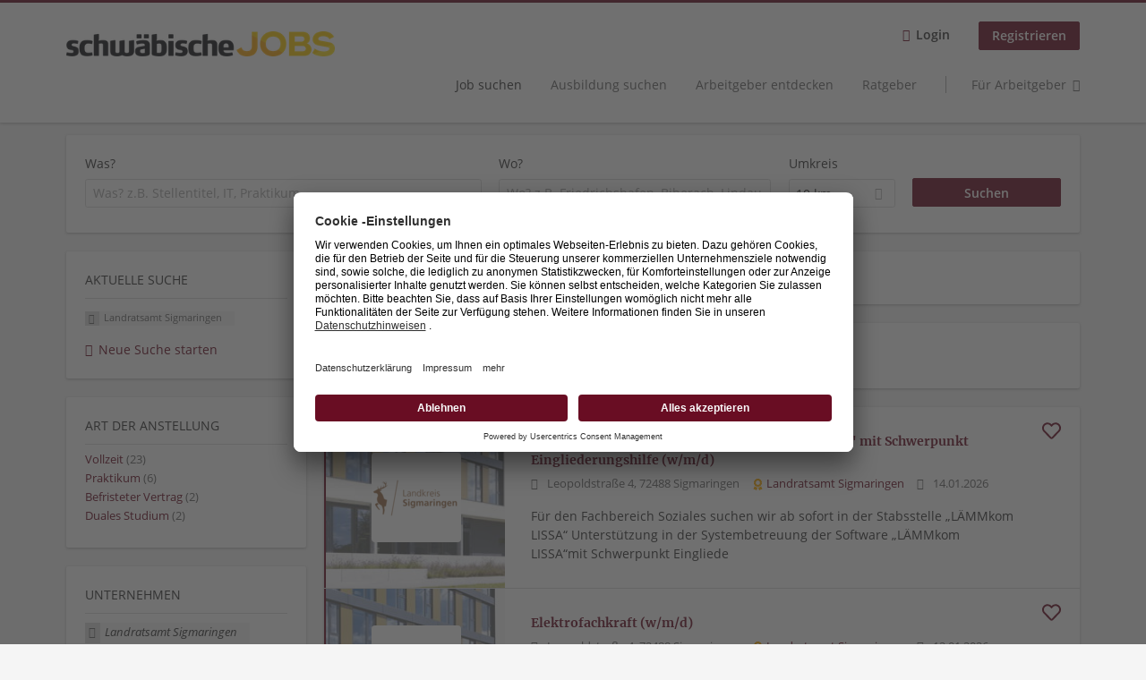

--- FILE ---
content_type: text/html; charset=utf-8
request_url: https://jobs.schwaebische.de/stellen/landratsamt-sigmaringen
body_size: 18270
content:
<!DOCTYPE html>
<!--[if IEMobile 7]><html class="no-js ie iem7" lang="de" dir="ltr"><![endif]-->
<!--[if lte IE 6]><html class="no-js ie lt-ie9 lt-ie8 lt-ie7" lang="de" dir="ltr"><![endif]-->
<!--[if (IE 7)&(!IEMobile)]><html class="no-js ie lt-ie9 lt-ie8" lang="de" dir="ltr"><![endif]-->
<!--[if IE 8]><html class="no-js ie lt-ie9" lang="de" dir="ltr"><![endif]-->
<!--[if (gte IE 9)|(gt IEMobile 7)]><html class="no-js ie" lang="de" dir="ltr" prefix="og: http://ogp.me/ns# content: http://purl.org/rss/1.0/modules/content/ dc: http://purl.org/dc/terms/ foaf: http://xmlns.com/foaf/0.1/ rdfs: http://www.w3.org/2000/01/rdf-schema# sioc: http://rdfs.org/sioc/ns# sioct: http://rdfs.org/sioc/types# skos: http://www.w3.org/2004/02/skos/core# xsd: http://www.w3.org/2001/XMLSchema#"><![endif]-->
<!--[if !IE]><!--><html class="no-js" lang="de" dir="ltr" prefix="og: http://ogp.me/ns# content: http://purl.org/rss/1.0/modules/content/ dc: http://purl.org/dc/terms/ foaf: http://xmlns.com/foaf/0.1/ rdfs: http://www.w3.org/2000/01/rdf-schema# sioc: http://rdfs.org/sioc/ns# sioct: http://rdfs.org/sioc/types# skos: http://www.w3.org/2004/02/skos/core# xsd: http://www.w3.org/2001/XMLSchema#"><!--<![endif]-->
<head>
  <title>Landratsamt Sigmaringen Jobs | schwäbische JOBS</title>
  <!--[if IE]><![endif]-->
<meta charset="utf-8" />
<script>var dataLayer = window.dataLayer = window.dataLayer || []; dataLayer.push({"event":"jobSearch","entityId":"223878|223816|223422|223424|223423|223319|223321|223272|223035|223036|223037|217597|156931|212840|198708|96510|176158|164026|36795|36796","entityType":"view","entityBundle":"(none)","entityUid":-1,"userRole":"anonymous","company":"Landratsamt Sigmaringen","companies":"Landratsamt Sigmaringen","occupations":"(none)","occupation":"(none)","regions":"(none)","region":"(none)","jobApplicationType":"(none)","jobSource":-1,"jobUpgrades":"(none)","employmentType":"(none)","employmentTypes":"(none)"});</script>
<meta name="description" content="25 Jobs für Landratsamt Sigmaringen - Jobsuche auf schwäbische JOBS." />
<script type="application/ld+json">{"@context":"http:\/\/schema.org","@type":"WebSite","name":"schw\u00e4bische JOBS","url":"https:\/\/jobs.schwaebische.de"}</script>
<script type="application/ld+json">{"@context":"http:\/\/schema.org","@type":"Organization","url":"https:\/\/jobs.schwaebische.de","logo":"https:\/\/jobs.schwaebische.de\/sites\/all\/themes\/schwaebische\/logo.png"}</script>
<link as="image" href="https://jobs.schwaebische.de/sites/all/themes/schwaebische/logo.png" rel="preload" />
<link as="font" href="https://jobs.schwaebische.de/profiles/recruiter/themes/epiq/dist/fonts/fontawesome-webfont.woff" type="font/woff" crossorigin="1" rel="preload" />
<link as="font" href="https://jobs.schwaebische.de/sites/all/themes/schwaebische/dist/fonts/opensans/OpenSans.woff?v=1.0.0" crossorigin="1" type="font/woff2" rel="preload" />
<link as="font" href="https://jobs.schwaebische.de/sites/all/themes/schwaebische/dist/fonts/opensans/OpenSans.woff2?v=1.0.0" crossorigin="1" type="font/woff2" rel="preload" />
<link as="font" href="https://jobs.schwaebische.de/sites/all/themes/schwaebische/dist/fonts/opensans/OpenSans-Bold.woff?v=1.0.0" crossorigin="1" type="font/woff2" rel="preload" />
<link as="font" href="https://jobs.schwaebische.de/sites/all/themes/schwaebische/dist/fonts/opensans/OpenSans-Bold.woff2?v=1.0.0" crossorigin="1" type="font/woff2" rel="preload" />
<link as="font" href="https://jobs.schwaebische.de/sites/all/themes/schwaebische/dist/fonts/opensans/OpenSans-Italic.woff?v=1.0.0" crossorigin="1" type="font/woff2" rel="preload" />
<link as="font" href="https://jobs.schwaebische.de/sites/all/themes/schwaebische/dist/fonts/opensans/OpenSans-Italic.woff2?v=1.0.0" crossorigin="1" type="font/woff2" rel="preload" />
<link as="font" href="https://jobs.schwaebische.de/sites/all/themes/schwaebische/dist/fonts/opensans/OpenSans-Semibold.woff?v=1.0.0" crossorigin="1" type="font/woff2" rel="preload" />
<link as="font" href="https://jobs.schwaebische.de/sites/all/themes/schwaebische/dist/fonts/opensans/OpenSans-Semibold.woff2?v=1.0.0" crossorigin="1" type="font/woff2" rel="preload" />
<link rel="shortcut icon" href="https://jobs.schwaebische.de/sites/all/themes/schwaebische/favicon.ico" type="image/vnd.microsoft.icon" />
<script>window.dataLayer = window.dataLayer || []; window.dataLayer.push();</script>
<link rel="profile" href="http://www.w3.org/1999/xhtml/vocab" />
<meta property="og:image" name="twitter:image:src" content="https://jobs.schwaebische.de/sites/all/themes/schwaebische/dist/images/og-image.jpg" />
<meta property="og:image" content="https://jobs.schwaebische.de/sites/all/themes/schwaebische/dist/images/og-image.jpg" />
<meta name="HandheldFriendly" content="true" />
<meta name="MobileOptimized" content="width" />
<meta http-equiv="cleartype" content="on" />
<link rel="apple-touch-icon" href="https://jobs.schwaebische.de/sites/all/themes/schwaebische/apple-touch-icon.png" />
<link rel="apple-touch-icon-precomposed" href="https://jobs.schwaebische.de/sites/all/themes/schwaebische/apple-touch-icon-precomposed.png" />
<meta name="viewport" content="width=device-width, initial-scale=1.0, minimum-scale=1.0" />
<link rel="canonical" href="https://jobs.schwaebische.de/stellen/landratsamt-sigmaringen" />
<meta property="og:site_name" content="schwäbische JOBS" />
<meta property="og:type" content="article" />
<meta property="og:url" content="https://jobs.schwaebische.de/stellen/landratsamt-sigmaringen" />
  <link type="text/css" rel="stylesheet" href="https://jobs.schwaebische.de/sites/default/files/advagg_css/css__-QGTf8SNgxDEWrIkJJfL7SEfTb1HUKqJbzQ9Q6IzPxs__oeh_57ixtM_ZIhiVitXU1p_mSjSZukSxmN46CCLUJOk__MkEKetDl6kkDWa1GT15Flyv5toNWUmoFeKtSnDcsjlY.css" media="all" />
<style>@font-face{font-family:'drop';src:local(Arial),local(Droid)}@font-face{font-family:'spinjs';src:local(Arial),local(Droid)}.ajax-progress div.throbber{font-family:spinjs !important;line-height:15px;text-indent:1px;word-spacing:33px;letter-spacing:50px;font-size:25px;font-weight:400;text-decoration:none;color:#475a69;background-color:#000}</style>
<link type="text/css" rel="stylesheet" href="https://jobs.schwaebische.de/sites/default/files/advagg_css/css__vU54MfjNdVCAsADJi8scutRkqay5Gml0xQwGlxzKiO4__InbwkTsiUsTkLUZXP3RVA3whlCiJEMudjeEvPi1nigk__MkEKetDl6kkDWa1GT15Flyv5toNWUmoFeKtSnDcsjlY.css" media="all" />
<style>.ajax-progress div.throbber{font-family:spinjs !important;line-height:15px;text-indent:1px;word-spacing:33px;letter-spacing:50px;font-size:25px;font-weight:400;text-decoration:none;color:#475a69;background-color:#000}</style>
<link type="text/css" rel="stylesheet" href="https://jobs.schwaebische.de/sites/default/files/advagg_css/css__AiVM97QmUz82L2rEmQJ59nho2VbcsK2qxRGBDgntvGk__2tzBIhy3tUJDZZGgmcSReolEJyP53CgqiEc66N32SKM__MkEKetDl6kkDWa1GT15Flyv5toNWUmoFeKtSnDcsjlY.css" media="all" />

<!--[if lte IE 8]>
<link type="text/css" rel="stylesheet" href="https://jobs.schwaebische.de/sites/default/files/advagg_css/css__KbeC-2gzuMmq9NmmkN-2PSvlC_94mQVr2htyJ1DFI2Q__eosCddufPficfebBxpMYxBCmV3ZbbDDxypznNAaJ4fs__MkEKetDl6kkDWa1GT15Flyv5toNWUmoFeKtSnDcsjlY.css" media="all" />
<![endif]-->
  <script src="https://app.usercentrics.eu/browser-ui/latest/bundle_legacy.js" id="usercentrics-cmp" data-settings-id="b8HYYNzXA" defer="defer"></script>
</head>
<body class="html not-front not-logged-in page-search page-search-job page-search-job-landratsamt-sigmaringen i18n-de section-search sidebar-first has-branding-logo" x-ms-format-detection="none">
  <a href="#main-content" class="element-invisible element-focusable">Zum Hauptinhalt springen</a>
  <noscript aria-hidden="true"><iframe src="https://www.googletagmanager.com/ns.html?id=GTM-5Z7D9NT" height="0" width="0" style="display:none;visibility:hidden" title="Google Tag Manager">Google Tag Manager</iframe></noscript><noscript aria-hidden="true"><iframe src="https://www.googletagmanager.com/ns.html?id=GTM-54BJXPT" height="0" width="0"  title="Google Tag Manager">Google Tag Manager</iframe></noscript>  <div  class="l-page">
  <header class="l-header" role="banner">
    <div class="l-mobile-menu">
      <div class="menu">
        <button class="menu--mobile__switch svg-icon--action svg-icon">
          
<span class="recruiter-epiq-icon svg-icon"  class="recruiter-epiq-icon svg-icon">
<svg xmlns="http://www.w3.org/2000/svg" role="img" aria-labelledby="bars" viewBox="0 0 100 100">
      <title id="bars">Menü</title>
    <use
    xlink:href="https://jobs.schwaebische.de/sites/all/themes/schwaebische/dist/icons/defs/icons.svg?refresh2#bars"></use>
</svg>
</span>
        </button>
      </div>
      <div class="l-branding-mobile">
                              <a href="/"
               title="schwäbische JOBS" rel="home"
               class="site-logo">
              <img src="https://jobs.schwaebische.de/sites/all/themes/schwaebische/logo.png"
                   alt="schwäbische JOBS logo"/>
            </a>
                                </div>
      <a href="/search/job" class="svg-icon--action svg-icon">
        
<span class="recruiter-epiq-icon svg-icon"  class="recruiter-epiq-icon svg-icon">
<svg xmlns="http://www.w3.org/2000/svg" role="img" aria-labelledby="search" viewBox="0 0 100 100">
      <title id="search">Jobs suchen</title>
    <use
    xlink:href="https://jobs.schwaebische.de/sites/all/themes/schwaebische/dist/icons/defs/icons.svg?refresh2#search"></use>
</svg>
</span>
      </a>
    </div>
    <div class="l-container">
      <div class="l-branding">
                  <a href="/"
             title="schwäbische JOBS" rel="home"
             class="site-logo">
            <img src="https://jobs.schwaebische.de/sites/all/themes/schwaebische/logo.png"
                 alt="schwäbische JOBS logo"/>
          </a>
                
                      </div>

            <div class="l-navigation-container mobile-menu">
        <div class="navigation__mobile-menu-branding">
                      <a href="/"
               title="schwäbische JOBS" rel="home"
               class="site-logo">
              <img src="https://jobs.schwaebische.de/sites/all/themes/schwaebische/logo.png"
                   alt="schwäbische JOBS logo"/>
            </a>
                    <button class="mobile-menu__close svg-icon--action">
            
<span class="recruiter-epiq-icon svg-icon svg-icon--action"  class="recruiter-epiq-icon svg-icon svg-icon--action">
<svg xmlns="http://www.w3.org/2000/svg" role="img" aria-labelledby="times" viewBox="0 0 100 100">
      <title id="times">Menü schließen</title>
    <use
    xlink:href="https://jobs.schwaebische.de/sites/all/themes/schwaebische/dist/icons/defs/icons.svg?refresh2#times"></use>
</svg>
</span>
          </button>
        </div>
        <div class="l-navigation-top">
                      <div class="l-region l-region--navigation-top">
    <nav id="block-menu-menu-login-menu" role="navigation" aria-label="Loginmenü" class="block block--menu block-user-menu block--menu-menu-login-menu">
        <div class="block__title"><span><strong>Loginmenü</strong></span></div>
    
  <ul class="menu"><li class="first leaf"><a href="/user/login" class="login-transparent">Login</a></li>
<li class="last leaf"><a href="/user/register" class="epiq-button--primary">Registrieren</a></li>
</ul></nav>
  </div>
        </div>
        <div class="l-navigation-main">
            <div class="l-region l-region--navigation">
    <nav id="block-menu-menu-applicant-menu" role="navigation" aria-label="Bewerbermenü" class="block block--menu block-main-menu block-applicant-menu block--menu-menu-applicant-menu">
        <div class="block__title"><span><strong>Bewerbermenü</strong></span></div>
    
  <ul class="menu"><li class="first collapsed active-trail"><a href="/stellen" class="active-trail active">Job suchen</a></li>
<li class="leaf"><a href="https://jobs.schwaebische.de/stellen/ausbildungsplatz">Ausbildung suchen</a></li>
<li class="leaf"><a href="/unternehmen-suchen">Arbeitgeber entdecken</a></li>
<li class="leaf"><a href="https://jobs.schwaebische.de/blog">Ratgeber</a></li>
<li class="last leaf"><a href="/arbeitgeber/produkte" class="menu-item--switch">Für Arbeitgeber</a></li>
</ul></nav>
  </div>
        </div>
      </div>
    </div>
  </header>

  
      <div class="l-search">
      <div class="l-container">
          <div class="l-region l-region--search">
    <div id="block-views-exp-job-search-search-page" class="block block--views block-search block-job-search block--views-exp-job-search-search-page">
        <div class="block__content">
    <form role="search" class="views-exposed-form-job-search-search-page recruiter-geo-search-enabled" action="/stellen/landratsamt-sigmaringen" method="get" id="views-exposed-form-job-search-search-page" accept-charset="UTF-8"><div><div class="views-exposed-form">
  <div class="views-exposed-widgets clearfix">
          <div id="edit-search-wrapper" class="views-exposed-widget views-widget-filter-search_api_views_fulltext ">
                  <label for="edit-search">
            Was?          </label>
          <div class="views-widget">
            <div class="form-item form-type-autocomplete form-type-textfield form-item-search">
 <div class="form-item-input"><input class="auto_submit form-text form-autocomplete" data-search-api-autocomplete-search="search_api_views_job_search" placeholder="Was? z.B. Stellentitel, IT, Praktikum" type="text" id="edit-search" name="search" value="" size="30" maxlength="128" /><input type="hidden" id="edit-search-autocomplete" value="https://jobs.schwaebische.de/sapi_autocomplete.php?machine_name=search_api_views_job_search" disabled="disabled" class="autocomplete" />
</div></div>
          </div>
                      </div>
                <div id="edit-job-geo-location-wrapper" class="views-exposed-widget views-widget-filter-job_geo_location has-operator ">
                  <label for="edit-job-geo-location">
            Wo?          </label>
          <div class="views-widget">
            <input id="edit-job-geo-location" type="hidden" name="job_geo_location" value="" />
<div id='root-job-geo-location'><div class='views-exposed-widget' style='visibility: hidden;'><div class='geosuggest__input-wrapper'><input type='text'></div></div></div>          </div>
                      </div>
              <div class='views-exposed-widget views-widget-filter-job_geo_location views-geo-radius'>
          <label for="edit-radius">
            Umkreis          </label>
          <div class="views-operator">
            <div class="form-item form-type-select form-item-radius">
  <div class="form-item-input"><select aria-label="Umkreis" class="formawesome-enhanced form-select" id="edit-radius" name="radius"><option value="">-</option><option value="5">5 km</option><option value="10" selected="selected">10 km</option><option value="20">20 km</option><option value="50">50 km</option><option value="100">100 km</option></select>
</div></div>
          </div>
        </div>
                          <div class="views-exposed-widget views-submit-button">
      <div class="mobile-facets__trigger-wrapper"><a class="mobile-facets__trigger svg-icon--action svg-icon--baseline keyboard-clickable" tabindex="0" role="button">
<span class="recruiter-epiq-icon svg-icon"  class="recruiter-epiq-icon svg-icon">
<svg xmlns="http://www.w3.org/2000/svg" role="img" aria-labelledby="sliders-h" viewBox="0 0 100 100">
    <use
    xlink:href="https://jobs.schwaebische.de/sites/all/themes/schwaebische/dist/icons/defs/icons.svg?refresh2#sliders-h"></use>
</svg>
</span>
Detailsuche</a></div><div class="form-item form-type-submit form-item-Suchen">
 <input type="submit" id="edit-submit-job-search" name="Suchen" value="Suchen" class="form-submit button button--primary" />
</div>
<input class="latitude" data-geo="lat" type="hidden" name="lat" value="" />
<input class="longitude" data-geo="lng" type="hidden" name="lon" value="" />
<input class="country" data-geo="country" type="hidden" name="country" value="" />
<input class="administrative_area_level_1" data-geo="administrative_area_level_1" type="hidden" name="administrative_area_level_1" value="" />
    </div>
      </div>
</div>
</div></form>  </div>
</div>
  </div>
      </div>
    </div>
  
  
  <div class="l-main">
    <div class="l-container">
      <div class="l-content" role="main">
        <a id="main-content"></a>
                                                                          <div class="l-region l-region--content">
    <div class="view view-job-search view-id-job_search view-display-id-search_page view-dom-id-8226538f9ddbb94613b79f1c235c25d1">
            <div class="view-header">
      <h1 class="search-result-header">25 Jobs für Landratsamt Sigmaringen</h1><div class="agent-box"><span class="agent-info">Automatisch neue Jobs per E-Mail erhalten?</span><span class="agent-link open-modal"><a href="#save-search"><span class="recruiter-epiq-icon svg-icon" aria-hidden="true">
<svg xmlns="http://www.w3.org/2000/svg" role="img" aria-labelledby="bell" viewbox="0 0 100 100">      <title id="bell">Bell</title>    <use xlink:href="https://jobs.schwaebische.de/sites/all/themes/schwaebische/dist/icons/defs/icons.svg?refresh2#bell"></use></svg><p></p></span>Jetzt Job-Agent aktivieren!</a></span></div>
<div role="dialog" aria-hidden="true" aria-labelledby="Search dialog" aria-describedby="Modal dialog to create a new saved search for jobs" class="block-search-api-saved-searches--modal md-effect-3" data-show-automatic="false" data-show-automatic-time="">
  <div id="block-search-api-saved-searches-job-search" class="block block--search-api-saved-searches agent-target block--search-api-saved-searches-job-search">
              <h2 class="block__title">Job-Agent aktivieren und nichts mehr verpassen!</h2>
        
    <div class="block-search-api-saved-searches__inner">
      <div class="block-search-api-saved-searches__icon">
      </div>
      <div class="block__content">
        <noscript>
  <style>form.antibot { display: none !important; }</style>
  <div class="antibot-no-js antibot-message antibot-message-warning messages warning">
    You must have JavaScript enabled to use this form.  </div>
</noscript>
<div id="search-api-saved-searches-save-form-wrapper"><form class="search-api-saved-searches-save-form antibot" action="/antibot" method="post" id="search-api-saved-searches-save-form" accept-charset="UTF-8"><div><div id="edit-description" class="form-item form-type-item">
 
<div class="description"><div>
<br>Erhalte die neusten Jobangebote per Mail.</br>
<p><small>Deine Suche:</small></p> </div></div>
</div>
<div class="saved-search__search-results"> Landratsamt Sigmaringen Jobs </div><div class="form-item form-type-textfield form-item-mail">
  <label for="edit-mail">E-Mail <span class="form-required" title="Dieses Feld muss ausgefüllt werden.">*</span></label>
 <div class="form-item-input"><input placeholder="E-Mail" type="text" id="edit-mail" name="mail" value="" size="16" maxlength="100" class="form-text required" />
</div></div>
<div class="form-item form-type-select form-item-notify-interval">
  <label for="edit-notify-interval">Intervall <span class="form-required" title="Dieses Feld muss ausgefüllt werden.">*</span></label>
 <div class="form-item-input"><select class="formawesome-enhanced form-select required" id="edit-notify-interval" name="notify_interval"><option value="86400" selected="selected">täglich</option><option value="604800">wöchentlich</option><option value="2592000">monatlich</option><option value="604799">jeden Samstag Abend</option></select>
</div></div>
<input type="hidden" name="form_build_id" value="form-24uChpMR8mG0Upa6j_HdnTuCSu8XKOzDaMAjjWnhgxY" />
<input type="hidden" name="form_id" value="search_api_saved_searches_save_form" />
<input type="hidden" name="antibot_key" value="" />
<input type="hidden" name="antibot_timestamp" value="1768405157" />
<div class="form-item form-type-submit form-item-op">
 <input type="submit" id="edit-submit" name="op" value="Suche übernehmen" class="form-submit button button--primary" />
</div>
</div></form></div>      </div>
      <button class="md-close
                ">
        
<span class="recruiter-epiq-icon svg-icon"  class="recruiter-epiq-icon svg-icon">
<svg xmlns="http://www.w3.org/2000/svg" role="img" aria-labelledby="times" viewBox="0 0 100 100">
      <title id="times">Menü schließen</title>
    <use
    xlink:href="https://jobs.schwaebische.de/sites/all/themes/schwaebische/dist/icons/defs/icons.svg?refresh2#times"></use>
</svg>
</span>
<span class="hide-offscreen">Close dialog</span></button>
    </div>
  </div>
</div>
    </div>
  
  
  
      <div class="view-content">
        <div class="views-row views-row-1 views-row-odd views-row-first">
    <article id="node-223878"  about="/stelle/systembetreuung-software-laemmkom-lissa-mit-schwerpunkt-eingliederungshilfe-w-m-d-0" typeof="sioc:Item foaf:Document" class="node node--job-per-template node-teaser has-logo node-job schwaebische-company--premium node--teaser node--job-per-template--teaser">

  <div class="job__logo">
          <div class="company_premium_cover">
        <picture  title="Landratsamt Sigmaringen">
<!--[if IE 9]><video style="display: none;"><![endif]-->
<source srcset="https://jobs.schwaebische.de/sites/default/files/styles/premium_company_profile_cover_narrow_1x/public/vsb_2014-08-28_307.jpg?itok=kCeNoP2x 1x, https://jobs.schwaebische.de/sites/default/files/styles/premium_company_profile_cover_narrow_2x/public/vsb_2014-08-28_307.jpg?itok=PWO6FCJS 2x" media="(min-width: 860px)" />
<source srcset="https://jobs.schwaebische.de/sites/default/files/styles/company_profile_cover_small_1x/public/vsb_2014-08-28_307.jpg?itok=6G3aMlfb 1x, https://jobs.schwaebische.de/sites/default/files/styles/company_profile_cover_small_2x/public/vsb_2014-08-28_307.jpg?itok=jl5-sOic 2x" media="(min-width: 480px)" />
<source srcset="https://jobs.schwaebische.de/sites/default/files/styles/company_profile_cover_mobile_1x/public/vsb_2014-08-28_307.jpg?itok=yS0Twc7Q 1x, https://jobs.schwaebische.de/sites/default/files/styles/company_profile_cover_mobile_2x/public/vsb_2014-08-28_307.jpg?itok=GjTCTt-T 2x" media="(min-width: 0px)" />
<!--[if IE 9]></video><![endif]-->
<img  src="https://jobs.schwaebische.de/sites/default/files/styles/company_profile_cover_crop/public/vsb_2014-08-28_307.jpg?itok=DgUcmzgQ" alt="Landratsamt Sigmaringen" title="Landratsamt Sigmaringen" />
</picture>      </div>
        <a class="recruiter-job-link" href="https://jobs.schwaebische.de/stelle/systembetreuung-software-laemmkom-lissa-mit-schwerpunkt-eingliederungshilfe-w-m-d-0"
       title="Systembetreuung der Software &quot;LÄMMkom LISSA&quot; mit Schwerpunkt Eingliederungshilfe (w/m/d)">
              <picture  title="Landratsamt Sigmaringen">
<!--[if IE 9]><video style="display: none;"><![endif]-->
<source data-srcset="https://jobs.schwaebische.de/sites/default/files/styles/squared_teaser_logo_wide_1x/public/company_logos/sigma.png?itok=8SoeH2vx 1x, https://jobs.schwaebische.de/sites/default/files/styles/squared_teaser_logo_wide_2x/public/company_logos/sigma.png?itok=AHVtcz1R 2x" data-aspectratio="200/200" media="(min-width: 1200px)" />
<source data-srcset="https://jobs.schwaebische.de/sites/default/files/styles/squared_teaser_logo_narrow_1x/public/company_logos/sigma.png?itok=gqtx8uuX 1x, https://jobs.schwaebische.de/sites/default/files/styles/squared_teaser_logo_narrow_2x/public/company_logos/sigma.png?itok=k2iD886p 2x" data-aspectratio="200/200" media="(min-width: 860px)" />
<source data-srcset="https://jobs.schwaebische.de/sites/default/files/styles/squared_teaser_logo_small_1x/public/company_logos/sigma.png?itok=FyumCVVE 1x, https://jobs.schwaebische.de/sites/default/files/styles/squared_teaser_logo_small_2x/public/company_logos/sigma.png?itok=3tXXX15a 2x" data-aspectratio="150/150" media="(min-width: 480px)" />
<source data-srcset="https://jobs.schwaebische.de/sites/default/files/styles/squared_teaser_logo_mobile_1x/public/company_logos/sigma.png?itok=k_1aQOUd 1x, https://jobs.schwaebische.de/sites/default/files/styles/squared_teaser_logo_mobile_2x/public/company_logos/sigma.png?itok=ZKuWZwWz 2x" data-aspectratio="200/200" media="(min-width: 0px)" />
<!--[if IE 9]></video><![endif]-->
<img  class="lazyload" data-aspectratio="" data-src="https://jobs.schwaebische.de/sites/default/files/styles/frontpage_company_logo/public/company_logos/sigma.png?itok=TPhmz-TW" alt="Landratsamt Sigmaringen" title="Landratsamt Sigmaringen" />
</picture>          </a>
  </div>

  <div class="job__content clearfix" class="node__content">

    <h2 class="node__title">
            <a class="recruiter-job-link"
         href="https://jobs.schwaebische.de/stelle/systembetreuung-software-laemmkom-lissa-mit-schwerpunkt-eingliederungshilfe-w-m-d-0">Systembetreuung der Software &quot;LÄMMkom LISSA&quot; mit Schwerpunkt Eingliederungshilfe (w/m/d)</a>
    </h2>

    <div class="node--job__teaser-info">
              <div class="node--job__teaser-location">
          Leopoldstraße 4, 72488 Sigmaringen        </div>
            <div class="node--job__teaser-company">
                  
<span class="recruiter-epiq-icon  svg-icon"  class="recruiter-epiq-icon  svg-icon">
<svg xmlns="http://www.w3.org/2000/svg" role="img" aria-labelledby="badge" viewBox="0 0 100 100">
      <title id="badge">Premium company</title>
    <use
    xlink:href="https://jobs.schwaebische.de/sites/all/themes/schwaebische/dist/icons/defs/icons.svg?refresh2#badge"></use>
</svg>
</span>
                <span class="recruiter-company-profile-job-organization"><a href="https://jobs.schwaebische.de/unternehmen/landratsamt-sigmaringen">Landratsamt Sigmaringen</a></span>      </div>
      <div class="node--job__teaser-date">
        14.01.2026      </div>
    </div>

          <div class="node--job__teaser-description">
        Für den Fachbereich Soziales suchen wir ab sofort in der Stabsstelle „LÄMMkom LISSA“ Unterstützung in der Systembetreuung der Software „LÄMMkom LISSA“mit Schwerpunkt Eingliede      </div>
      </div>

  <div class="job__links">
    <ul class="links links--inline node__links"><li class="recruiter_job_search_bookmark_anon first last"><a href="/job-bookmarks-anon/223878?destination=search/job/landratsamt-sigmaringen" title="Job merken" rel="nofollow" data-nid="223878">
<span class="recruiter-epiq-icon  svg-icon svg-icon--action"  class="recruiter-epiq-icon  svg-icon svg-icon--action">
<svg xmlns="http://www.w3.org/2000/svg" role="img" aria-labelledby="shape-star-line" viewBox="0 0 100 100">
      <title id="shape-star-line">Job merken</title>
    <use
    xlink:href="https://jobs.schwaebische.de/sites/all/themes/schwaebische/dist/icons/defs/icons.svg?refresh2#shape-star-line"></use>
</svg>
</span>

<span class="recruiter-epiq-icon heart-icon-bookmark svg-icon svg-icon--action"  class="recruiter-epiq-icon heart-icon-bookmark svg-icon svg-icon--action">
<svg xmlns="http://www.w3.org/2000/svg" role="img" aria-labelledby="heart-line" viewBox="0 0 100 100">
      <title id="heart-line">Job merken</title>
    <use
    xlink:href="https://jobs.schwaebische.de/sites/all/themes/schwaebische/dist/icons/defs/icons.svg?refresh2#heart-line"></use>
</svg>
</span>
</a></li>
</ul>      </div>

</article>
  </div>
  <div class="views-row views-row-2 views-row-even">
    <article id="node-223816"  about="/stelle/elektrofachkraft-w-m-d-0" typeof="sioc:Item foaf:Document" class="node node--job-per-template node-teaser has-logo node-job schwaebische-company--premium node--teaser node--job-per-template--teaser">

  <div class="job__logo">
          <div class="company_premium_cover">
        <picture  title="Landratsamt Sigmaringen">
<!--[if IE 9]><video style="display: none;"><![endif]-->
<source srcset="https://jobs.schwaebische.de/sites/default/files/styles/premium_company_profile_cover_narrow_1x/public/vsb_2014-08-28_307.jpg?itok=kCeNoP2x 1x, https://jobs.schwaebische.de/sites/default/files/styles/premium_company_profile_cover_narrow_2x/public/vsb_2014-08-28_307.jpg?itok=PWO6FCJS 2x" media="(min-width: 860px)" />
<source srcset="https://jobs.schwaebische.de/sites/default/files/styles/company_profile_cover_small_1x/public/vsb_2014-08-28_307.jpg?itok=6G3aMlfb 1x, https://jobs.schwaebische.de/sites/default/files/styles/company_profile_cover_small_2x/public/vsb_2014-08-28_307.jpg?itok=jl5-sOic 2x" media="(min-width: 480px)" />
<source srcset="https://jobs.schwaebische.de/sites/default/files/styles/company_profile_cover_mobile_1x/public/vsb_2014-08-28_307.jpg?itok=yS0Twc7Q 1x, https://jobs.schwaebische.de/sites/default/files/styles/company_profile_cover_mobile_2x/public/vsb_2014-08-28_307.jpg?itok=GjTCTt-T 2x" media="(min-width: 0px)" />
<!--[if IE 9]></video><![endif]-->
<img  src="https://jobs.schwaebische.de/sites/default/files/styles/company_profile_cover_crop/public/vsb_2014-08-28_307.jpg?itok=DgUcmzgQ" alt="Landratsamt Sigmaringen" title="Landratsamt Sigmaringen" />
</picture>      </div>
        <a class="recruiter-job-link" href="https://jobs.schwaebische.de/stelle/elektrofachkraft-w-m-d-0"
       title="Elektrofachkraft (w/m/d)">
              <picture  title="Landratsamt Sigmaringen">
<!--[if IE 9]><video style="display: none;"><![endif]-->
<source data-srcset="https://jobs.schwaebische.de/sites/default/files/styles/squared_teaser_logo_wide_1x/public/company_logos/sigma.png?itok=8SoeH2vx 1x, https://jobs.schwaebische.de/sites/default/files/styles/squared_teaser_logo_wide_2x/public/company_logos/sigma.png?itok=AHVtcz1R 2x" data-aspectratio="200/200" media="(min-width: 1200px)" />
<source data-srcset="https://jobs.schwaebische.de/sites/default/files/styles/squared_teaser_logo_narrow_1x/public/company_logos/sigma.png?itok=gqtx8uuX 1x, https://jobs.schwaebische.de/sites/default/files/styles/squared_teaser_logo_narrow_2x/public/company_logos/sigma.png?itok=k2iD886p 2x" data-aspectratio="200/200" media="(min-width: 860px)" />
<source data-srcset="https://jobs.schwaebische.de/sites/default/files/styles/squared_teaser_logo_small_1x/public/company_logos/sigma.png?itok=FyumCVVE 1x, https://jobs.schwaebische.de/sites/default/files/styles/squared_teaser_logo_small_2x/public/company_logos/sigma.png?itok=3tXXX15a 2x" data-aspectratio="150/150" media="(min-width: 480px)" />
<source data-srcset="https://jobs.schwaebische.de/sites/default/files/styles/squared_teaser_logo_mobile_1x/public/company_logos/sigma.png?itok=k_1aQOUd 1x, https://jobs.schwaebische.de/sites/default/files/styles/squared_teaser_logo_mobile_2x/public/company_logos/sigma.png?itok=ZKuWZwWz 2x" data-aspectratio="200/200" media="(min-width: 0px)" />
<!--[if IE 9]></video><![endif]-->
<img  class="lazyload" data-aspectratio="" data-src="https://jobs.schwaebische.de/sites/default/files/styles/frontpage_company_logo/public/company_logos/sigma.png?itok=TPhmz-TW" alt="Landratsamt Sigmaringen" title="Landratsamt Sigmaringen" />
</picture>          </a>
  </div>

  <div class="job__content clearfix" class="node__content">

    <h2 class="node__title">
            <a class="recruiter-job-link"
         href="https://jobs.schwaebische.de/stelle/elektrofachkraft-w-m-d-0">Elektrofachkraft (w/m/d)</a>
    </h2>

    <div class="node--job__teaser-info">
              <div class="node--job__teaser-location">
          Leopoldstraße 4, 72488 Sigmaringen        </div>
            <div class="node--job__teaser-company">
                  
<span class="recruiter-epiq-icon  svg-icon"  class="recruiter-epiq-icon  svg-icon">
<svg xmlns="http://www.w3.org/2000/svg" role="img" aria-labelledby="badge--2" viewBox="0 0 100 100">
      <title id="badge--2">Premium company</title>
    <use
    xlink:href="https://jobs.schwaebische.de/sites/all/themes/schwaebische/dist/icons/defs/icons.svg?refresh2#badge"></use>
</svg>
</span>
                <span class="recruiter-company-profile-job-organization"><a href="https://jobs.schwaebische.de/unternehmen/landratsamt-sigmaringen">Landratsamt Sigmaringen</a></span>      </div>
      <div class="node--job__teaser-date">
        12.01.2026      </div>
    </div>

          <div class="node--job__teaser-description">
        Zur Verstärkung des Gebäudemanagements im Fachbereich Liegenschaften und Technik suchen wir zum nächstmöglichen Zeitpunkt eine erfahreneElektrofachkraft (w/m/d)in Vollzeit 100      </div>
      </div>

  <div class="job__links">
    <ul class="links links--inline node__links"><li class="recruiter_job_search_bookmark_anon first last"><a href="/job-bookmarks-anon/223816?destination=search/job/landratsamt-sigmaringen" title="Job merken" rel="nofollow" data-nid="223816">
<span class="recruiter-epiq-icon  svg-icon svg-icon--action"  class="recruiter-epiq-icon  svg-icon svg-icon--action">
<svg xmlns="http://www.w3.org/2000/svg" role="img" aria-labelledby="shape-star-line--2" viewBox="0 0 100 100">
      <title id="shape-star-line--2">Job merken</title>
    <use
    xlink:href="https://jobs.schwaebische.de/sites/all/themes/schwaebische/dist/icons/defs/icons.svg?refresh2#shape-star-line"></use>
</svg>
</span>

<span class="recruiter-epiq-icon heart-icon-bookmark svg-icon svg-icon--action"  class="recruiter-epiq-icon heart-icon-bookmark svg-icon svg-icon--action">
<svg xmlns="http://www.w3.org/2000/svg" role="img" aria-labelledby="heart-line--2" viewBox="0 0 100 100">
      <title id="heart-line--2">Job merken</title>
    <use
    xlink:href="https://jobs.schwaebische.de/sites/all/themes/schwaebische/dist/icons/defs/icons.svg?refresh2#heart-line"></use>
</svg>
</span>
</a></li>
</ul>      </div>

</article>
  </div>
  <div class="views-row views-row-3 views-row-odd">
    <article id="node-223422"  about="/stelle/sachbearbeitung-grundsicherung-hilfe-zum-lebensunterhalt-w-m-d" typeof="sioc:Item foaf:Document" class="node node--job-per-template node-teaser has-logo node-job schwaebische-company--premium node--teaser node--job-per-template--teaser">

  <div class="job__logo">
          <div class="company_premium_cover">
        <picture  title="Landratsamt Sigmaringen">
<!--[if IE 9]><video style="display: none;"><![endif]-->
<source srcset="https://jobs.schwaebische.de/sites/default/files/styles/premium_company_profile_cover_narrow_1x/public/vsb_2014-08-28_307.jpg?itok=kCeNoP2x 1x, https://jobs.schwaebische.de/sites/default/files/styles/premium_company_profile_cover_narrow_2x/public/vsb_2014-08-28_307.jpg?itok=PWO6FCJS 2x" media="(min-width: 860px)" />
<source srcset="https://jobs.schwaebische.de/sites/default/files/styles/company_profile_cover_small_1x/public/vsb_2014-08-28_307.jpg?itok=6G3aMlfb 1x, https://jobs.schwaebische.de/sites/default/files/styles/company_profile_cover_small_2x/public/vsb_2014-08-28_307.jpg?itok=jl5-sOic 2x" media="(min-width: 480px)" />
<source srcset="https://jobs.schwaebische.de/sites/default/files/styles/company_profile_cover_mobile_1x/public/vsb_2014-08-28_307.jpg?itok=yS0Twc7Q 1x, https://jobs.schwaebische.de/sites/default/files/styles/company_profile_cover_mobile_2x/public/vsb_2014-08-28_307.jpg?itok=GjTCTt-T 2x" media="(min-width: 0px)" />
<!--[if IE 9]></video><![endif]-->
<img  src="https://jobs.schwaebische.de/sites/default/files/styles/company_profile_cover_crop/public/vsb_2014-08-28_307.jpg?itok=DgUcmzgQ" alt="Landratsamt Sigmaringen" title="Landratsamt Sigmaringen" />
</picture>      </div>
        <a class="recruiter-job-link" href="https://jobs.schwaebische.de/stelle/sachbearbeitung-grundsicherung-hilfe-zum-lebensunterhalt-w-m-d"
       title="Sachbearbeitung Grundsicherung / Hilfe zum Lebensunterhalt (w/m/d)">
              <picture  title="Landratsamt Sigmaringen">
<!--[if IE 9]><video style="display: none;"><![endif]-->
<source data-srcset="https://jobs.schwaebische.de/sites/default/files/styles/squared_teaser_logo_wide_1x/public/company_logos/sigma.png?itok=8SoeH2vx 1x, https://jobs.schwaebische.de/sites/default/files/styles/squared_teaser_logo_wide_2x/public/company_logos/sigma.png?itok=AHVtcz1R 2x" data-aspectratio="200/200" media="(min-width: 1200px)" />
<source data-srcset="https://jobs.schwaebische.de/sites/default/files/styles/squared_teaser_logo_narrow_1x/public/company_logos/sigma.png?itok=gqtx8uuX 1x, https://jobs.schwaebische.de/sites/default/files/styles/squared_teaser_logo_narrow_2x/public/company_logos/sigma.png?itok=k2iD886p 2x" data-aspectratio="200/200" media="(min-width: 860px)" />
<source data-srcset="https://jobs.schwaebische.de/sites/default/files/styles/squared_teaser_logo_small_1x/public/company_logos/sigma.png?itok=FyumCVVE 1x, https://jobs.schwaebische.de/sites/default/files/styles/squared_teaser_logo_small_2x/public/company_logos/sigma.png?itok=3tXXX15a 2x" data-aspectratio="150/150" media="(min-width: 480px)" />
<source data-srcset="https://jobs.schwaebische.de/sites/default/files/styles/squared_teaser_logo_mobile_1x/public/company_logos/sigma.png?itok=k_1aQOUd 1x, https://jobs.schwaebische.de/sites/default/files/styles/squared_teaser_logo_mobile_2x/public/company_logos/sigma.png?itok=ZKuWZwWz 2x" data-aspectratio="200/200" media="(min-width: 0px)" />
<!--[if IE 9]></video><![endif]-->
<img  class="lazyload" data-aspectratio="" data-src="https://jobs.schwaebische.de/sites/default/files/styles/frontpage_company_logo/public/company_logos/sigma.png?itok=TPhmz-TW" alt="Landratsamt Sigmaringen" title="Landratsamt Sigmaringen" />
</picture>          </a>
  </div>

  <div class="job__content clearfix" class="node__content">

    <h2 class="node__title">
            <a class="recruiter-job-link"
         href="https://jobs.schwaebische.de/stelle/sachbearbeitung-grundsicherung-hilfe-zum-lebensunterhalt-w-m-d">Sachbearbeitung Grundsicherung / Hilfe zum Lebensunterhalt (w/m/d)</a>
    </h2>

    <div class="node--job__teaser-info">
              <div class="node--job__teaser-location">
          Leopoldstraße 4, 72488 Sigmaringen        </div>
            <div class="node--job__teaser-company">
                  
<span class="recruiter-epiq-icon  svg-icon"  class="recruiter-epiq-icon  svg-icon">
<svg xmlns="http://www.w3.org/2000/svg" role="img" aria-labelledby="badge--3" viewBox="0 0 100 100">
      <title id="badge--3">Premium company</title>
    <use
    xlink:href="https://jobs.schwaebische.de/sites/all/themes/schwaebische/dist/icons/defs/icons.svg?refresh2#badge"></use>
</svg>
</span>
                <span class="recruiter-company-profile-job-organization"><a href="https://jobs.schwaebische.de/unternehmen/landratsamt-sigmaringen">Landratsamt Sigmaringen</a></span>      </div>
      <div class="node--job__teaser-date">
        23.12.2025      </div>
    </div>

          <div class="node--job__teaser-description">
        Beim Fachbereich Soziales ist zum nächstmöglich Zeitpunkt im Sachgebiet „Sicherung Lebensunterhalt & Bildungspaket“ eine Stelle für dieSachbearbeitung Grundsicherung / Hilfe zum Lebensunt      </div>
      </div>

  <div class="job__links">
    <ul class="links links--inline node__links"><li class="recruiter_job_search_bookmark_anon first last"><a href="/job-bookmarks-anon/223422?destination=search/job/landratsamt-sigmaringen" title="Job merken" rel="nofollow" data-nid="223422">
<span class="recruiter-epiq-icon  svg-icon svg-icon--action"  class="recruiter-epiq-icon  svg-icon svg-icon--action">
<svg xmlns="http://www.w3.org/2000/svg" role="img" aria-labelledby="shape-star-line--3" viewBox="0 0 100 100">
      <title id="shape-star-line--3">Job merken</title>
    <use
    xlink:href="https://jobs.schwaebische.de/sites/all/themes/schwaebische/dist/icons/defs/icons.svg?refresh2#shape-star-line"></use>
</svg>
</span>

<span class="recruiter-epiq-icon heart-icon-bookmark svg-icon svg-icon--action"  class="recruiter-epiq-icon heart-icon-bookmark svg-icon svg-icon--action">
<svg xmlns="http://www.w3.org/2000/svg" role="img" aria-labelledby="heart-line--3" viewBox="0 0 100 100">
      <title id="heart-line--3">Job merken</title>
    <use
    xlink:href="https://jobs.schwaebische.de/sites/all/themes/schwaebische/dist/icons/defs/icons.svg?refresh2#heart-line"></use>
</svg>
</span>
</a></li>
</ul>      </div>

</article>
  </div>
  <div class="views-row views-row-4 views-row-even">
    <article id="node-223424"  about="/stelle/sachbearbeitung-teamleitung-betreuungsbehoerde-w-m-d" typeof="sioc:Item foaf:Document" class="node node--job-per-template node-teaser has-logo node-job schwaebische-company--premium node--teaser node--job-per-template--teaser">

  <div class="job__logo">
          <div class="company_premium_cover">
        <picture  title="Landratsamt Sigmaringen">
<!--[if IE 9]><video style="display: none;"><![endif]-->
<source srcset="https://jobs.schwaebische.de/sites/default/files/styles/premium_company_profile_cover_narrow_1x/public/vsb_2014-08-28_307.jpg?itok=kCeNoP2x 1x, https://jobs.schwaebische.de/sites/default/files/styles/premium_company_profile_cover_narrow_2x/public/vsb_2014-08-28_307.jpg?itok=PWO6FCJS 2x" media="(min-width: 860px)" />
<source srcset="https://jobs.schwaebische.de/sites/default/files/styles/company_profile_cover_small_1x/public/vsb_2014-08-28_307.jpg?itok=6G3aMlfb 1x, https://jobs.schwaebische.de/sites/default/files/styles/company_profile_cover_small_2x/public/vsb_2014-08-28_307.jpg?itok=jl5-sOic 2x" media="(min-width: 480px)" />
<source srcset="https://jobs.schwaebische.de/sites/default/files/styles/company_profile_cover_mobile_1x/public/vsb_2014-08-28_307.jpg?itok=yS0Twc7Q 1x, https://jobs.schwaebische.de/sites/default/files/styles/company_profile_cover_mobile_2x/public/vsb_2014-08-28_307.jpg?itok=GjTCTt-T 2x" media="(min-width: 0px)" />
<!--[if IE 9]></video><![endif]-->
<img  src="https://jobs.schwaebische.de/sites/default/files/styles/company_profile_cover_crop/public/vsb_2014-08-28_307.jpg?itok=DgUcmzgQ" alt="Landratsamt Sigmaringen" title="Landratsamt Sigmaringen" />
</picture>      </div>
        <a class="recruiter-job-link" href="https://jobs.schwaebische.de/stelle/sachbearbeitung-teamleitung-betreuungsbehoerde-w-m-d"
       title="Sachbearbeitung und Teamleitung in der Betreuungsbehörde (w/m/d)">
              <picture  title="Landratsamt Sigmaringen">
<!--[if IE 9]><video style="display: none;"><![endif]-->
<source data-srcset="https://jobs.schwaebische.de/sites/default/files/styles/squared_teaser_logo_wide_1x/public/company_logos/sigma.png?itok=8SoeH2vx 1x, https://jobs.schwaebische.de/sites/default/files/styles/squared_teaser_logo_wide_2x/public/company_logos/sigma.png?itok=AHVtcz1R 2x" data-aspectratio="200/200" media="(min-width: 1200px)" />
<source data-srcset="https://jobs.schwaebische.de/sites/default/files/styles/squared_teaser_logo_narrow_1x/public/company_logos/sigma.png?itok=gqtx8uuX 1x, https://jobs.schwaebische.de/sites/default/files/styles/squared_teaser_logo_narrow_2x/public/company_logos/sigma.png?itok=k2iD886p 2x" data-aspectratio="200/200" media="(min-width: 860px)" />
<source data-srcset="https://jobs.schwaebische.de/sites/default/files/styles/squared_teaser_logo_small_1x/public/company_logos/sigma.png?itok=FyumCVVE 1x, https://jobs.schwaebische.de/sites/default/files/styles/squared_teaser_logo_small_2x/public/company_logos/sigma.png?itok=3tXXX15a 2x" data-aspectratio="150/150" media="(min-width: 480px)" />
<source data-srcset="https://jobs.schwaebische.de/sites/default/files/styles/squared_teaser_logo_mobile_1x/public/company_logos/sigma.png?itok=k_1aQOUd 1x, https://jobs.schwaebische.de/sites/default/files/styles/squared_teaser_logo_mobile_2x/public/company_logos/sigma.png?itok=ZKuWZwWz 2x" data-aspectratio="200/200" media="(min-width: 0px)" />
<!--[if IE 9]></video><![endif]-->
<img  class="lazyload" data-aspectratio="" data-src="https://jobs.schwaebische.de/sites/default/files/styles/frontpage_company_logo/public/company_logos/sigma.png?itok=TPhmz-TW" alt="Landratsamt Sigmaringen" title="Landratsamt Sigmaringen" />
</picture>          </a>
  </div>

  <div class="job__content clearfix" class="node__content">

    <h2 class="node__title">
            <a class="recruiter-job-link"
         href="https://jobs.schwaebische.de/stelle/sachbearbeitung-teamleitung-betreuungsbehoerde-w-m-d">Sachbearbeitung und Teamleitung in der Betreuungsbehörde (w/m/d)</a>
    </h2>

    <div class="node--job__teaser-info">
              <div class="node--job__teaser-location">
          Leopoldstraße 4, 72488 Sigmaringen        </div>
            <div class="node--job__teaser-company">
                  
<span class="recruiter-epiq-icon  svg-icon"  class="recruiter-epiq-icon  svg-icon">
<svg xmlns="http://www.w3.org/2000/svg" role="img" aria-labelledby="badge--4" viewBox="0 0 100 100">
      <title id="badge--4">Premium company</title>
    <use
    xlink:href="https://jobs.schwaebische.de/sites/all/themes/schwaebische/dist/icons/defs/icons.svg?refresh2#badge"></use>
</svg>
</span>
                <span class="recruiter-company-profile-job-organization"><a href="https://jobs.schwaebische.de/unternehmen/landratsamt-sigmaringen">Landratsamt Sigmaringen</a></span>      </div>
      <div class="node--job__teaser-date">
        23.12.2025      </div>
    </div>

          <div class="node--job__teaser-description">
        Beim Fachbereich Soziales, Sachgebiet Betreuung, Beratung & Versorgung, ist zum nächstmöglichen Zeitpunkt eine Stelle für die  Sachbearbeitung und Teamleitung in der Betreuungsbehörde (w/      </div>
      </div>

  <div class="job__links">
    <ul class="links links--inline node__links"><li class="recruiter_job_search_bookmark_anon first last"><a href="/job-bookmarks-anon/223424?destination=search/job/landratsamt-sigmaringen" title="Job merken" rel="nofollow" data-nid="223424">
<span class="recruiter-epiq-icon  svg-icon svg-icon--action"  class="recruiter-epiq-icon  svg-icon svg-icon--action">
<svg xmlns="http://www.w3.org/2000/svg" role="img" aria-labelledby="shape-star-line--4" viewBox="0 0 100 100">
      <title id="shape-star-line--4">Job merken</title>
    <use
    xlink:href="https://jobs.schwaebische.de/sites/all/themes/schwaebische/dist/icons/defs/icons.svg?refresh2#shape-star-line"></use>
</svg>
</span>

<span class="recruiter-epiq-icon heart-icon-bookmark svg-icon svg-icon--action"  class="recruiter-epiq-icon heart-icon-bookmark svg-icon svg-icon--action">
<svg xmlns="http://www.w3.org/2000/svg" role="img" aria-labelledby="heart-line--4" viewBox="0 0 100 100">
      <title id="heart-line--4">Job merken</title>
    <use
    xlink:href="https://jobs.schwaebische.de/sites/all/themes/schwaebische/dist/icons/defs/icons.svg?refresh2#heart-line"></use>
</svg>
</span>
</a></li>
</ul>      </div>

</article>
  </div>
  <div class="views-row views-row-5 views-row-odd">
    <article id="node-223423"  about="/stelle/sachbearbeitung-betreuungsbehoerde-stellv-sachgebietsleitung-w-m-d" typeof="sioc:Item foaf:Document" class="node node--job-per-template node-teaser has-logo node-job schwaebische-company--premium node--teaser node--job-per-template--teaser">

  <div class="job__logo">
          <div class="company_premium_cover">
        <picture  title="Landratsamt Sigmaringen">
<!--[if IE 9]><video style="display: none;"><![endif]-->
<source srcset="https://jobs.schwaebische.de/sites/default/files/styles/premium_company_profile_cover_narrow_1x/public/vsb_2014-08-28_307.jpg?itok=kCeNoP2x 1x, https://jobs.schwaebische.de/sites/default/files/styles/premium_company_profile_cover_narrow_2x/public/vsb_2014-08-28_307.jpg?itok=PWO6FCJS 2x" media="(min-width: 860px)" />
<source srcset="https://jobs.schwaebische.de/sites/default/files/styles/company_profile_cover_small_1x/public/vsb_2014-08-28_307.jpg?itok=6G3aMlfb 1x, https://jobs.schwaebische.de/sites/default/files/styles/company_profile_cover_small_2x/public/vsb_2014-08-28_307.jpg?itok=jl5-sOic 2x" media="(min-width: 480px)" />
<source srcset="https://jobs.schwaebische.de/sites/default/files/styles/company_profile_cover_mobile_1x/public/vsb_2014-08-28_307.jpg?itok=yS0Twc7Q 1x, https://jobs.schwaebische.de/sites/default/files/styles/company_profile_cover_mobile_2x/public/vsb_2014-08-28_307.jpg?itok=GjTCTt-T 2x" media="(min-width: 0px)" />
<!--[if IE 9]></video><![endif]-->
<img  src="https://jobs.schwaebische.de/sites/default/files/styles/company_profile_cover_crop/public/vsb_2014-08-28_307.jpg?itok=DgUcmzgQ" alt="Landratsamt Sigmaringen" title="Landratsamt Sigmaringen" />
</picture>      </div>
        <a class="recruiter-job-link" href="https://jobs.schwaebische.de/stelle/sachbearbeitung-betreuungsbehoerde-stellv-sachgebietsleitung-w-m-d"
       title="Sachbearbeitung in der Betreuungsbehörde und stellv. Sachgebietsleitung (w/m/d)">
              <picture  title="Landratsamt Sigmaringen">
<!--[if IE 9]><video style="display: none;"><![endif]-->
<source data-srcset="https://jobs.schwaebische.de/sites/default/files/styles/squared_teaser_logo_wide_1x/public/company_logos/sigma.png?itok=8SoeH2vx 1x, https://jobs.schwaebische.de/sites/default/files/styles/squared_teaser_logo_wide_2x/public/company_logos/sigma.png?itok=AHVtcz1R 2x" data-aspectratio="200/200" media="(min-width: 1200px)" />
<source data-srcset="https://jobs.schwaebische.de/sites/default/files/styles/squared_teaser_logo_narrow_1x/public/company_logos/sigma.png?itok=gqtx8uuX 1x, https://jobs.schwaebische.de/sites/default/files/styles/squared_teaser_logo_narrow_2x/public/company_logos/sigma.png?itok=k2iD886p 2x" data-aspectratio="200/200" media="(min-width: 860px)" />
<source data-srcset="https://jobs.schwaebische.de/sites/default/files/styles/squared_teaser_logo_small_1x/public/company_logos/sigma.png?itok=FyumCVVE 1x, https://jobs.schwaebische.de/sites/default/files/styles/squared_teaser_logo_small_2x/public/company_logos/sigma.png?itok=3tXXX15a 2x" data-aspectratio="150/150" media="(min-width: 480px)" />
<source data-srcset="https://jobs.schwaebische.de/sites/default/files/styles/squared_teaser_logo_mobile_1x/public/company_logos/sigma.png?itok=k_1aQOUd 1x, https://jobs.schwaebische.de/sites/default/files/styles/squared_teaser_logo_mobile_2x/public/company_logos/sigma.png?itok=ZKuWZwWz 2x" data-aspectratio="200/200" media="(min-width: 0px)" />
<!--[if IE 9]></video><![endif]-->
<img  class="lazyload" data-aspectratio="" data-src="https://jobs.schwaebische.de/sites/default/files/styles/frontpage_company_logo/public/company_logos/sigma.png?itok=TPhmz-TW" alt="Landratsamt Sigmaringen" title="Landratsamt Sigmaringen" />
</picture>          </a>
  </div>

  <div class="job__content clearfix" class="node__content">

    <h2 class="node__title">
            <a class="recruiter-job-link"
         href="https://jobs.schwaebische.de/stelle/sachbearbeitung-betreuungsbehoerde-stellv-sachgebietsleitung-w-m-d">Sachbearbeitung in der Betreuungsbehörde und stellv. Sachgebietsleitung (w/m/d)</a>
    </h2>

    <div class="node--job__teaser-info">
              <div class="node--job__teaser-location">
          Leopoldstraße 4, 72488 Sigmaringen        </div>
            <div class="node--job__teaser-company">
                  
<span class="recruiter-epiq-icon  svg-icon"  class="recruiter-epiq-icon  svg-icon">
<svg xmlns="http://www.w3.org/2000/svg" role="img" aria-labelledby="badge--5" viewBox="0 0 100 100">
      <title id="badge--5">Premium company</title>
    <use
    xlink:href="https://jobs.schwaebische.de/sites/all/themes/schwaebische/dist/icons/defs/icons.svg?refresh2#badge"></use>
</svg>
</span>
                <span class="recruiter-company-profile-job-organization"><a href="https://jobs.schwaebische.de/unternehmen/landratsamt-sigmaringen">Landratsamt Sigmaringen</a></span>      </div>
      <div class="node--job__teaser-date">
        23.12.2025      </div>
    </div>

          <div class="node--job__teaser-description">
        Beim Fachbereich Soziales, Sachgebiet Betreuung, Beratung & Versorgung, ist zum nächstmöglichen Zeitpunkt eine Stelle für dieSachbearbeitung in der Betreuungsbehörde und stellv.      </div>
      </div>

  <div class="job__links">
    <ul class="links links--inline node__links"><li class="recruiter_job_search_bookmark_anon first last"><a href="/job-bookmarks-anon/223423?destination=search/job/landratsamt-sigmaringen" title="Job merken" rel="nofollow" data-nid="223423">
<span class="recruiter-epiq-icon  svg-icon svg-icon--action"  class="recruiter-epiq-icon  svg-icon svg-icon--action">
<svg xmlns="http://www.w3.org/2000/svg" role="img" aria-labelledby="shape-star-line--5" viewBox="0 0 100 100">
      <title id="shape-star-line--5">Job merken</title>
    <use
    xlink:href="https://jobs.schwaebische.de/sites/all/themes/schwaebische/dist/icons/defs/icons.svg?refresh2#shape-star-line"></use>
</svg>
</span>

<span class="recruiter-epiq-icon heart-icon-bookmark svg-icon svg-icon--action"  class="recruiter-epiq-icon heart-icon-bookmark svg-icon svg-icon--action">
<svg xmlns="http://www.w3.org/2000/svg" role="img" aria-labelledby="heart-line--5" viewBox="0 0 100 100">
      <title id="heart-line--5">Job merken</title>
    <use
    xlink:href="https://jobs.schwaebische.de/sites/all/themes/schwaebische/dist/icons/defs/icons.svg?refresh2#heart-line"></use>
</svg>
</span>
</a></li>
</ul>      </div>

</article>
  </div>
  <div class="views-row views-row-6 views-row-even">
    <article id="node-223319"  about="/stelle/sozialpaedagoge-paedagogin-sozialarbeiter-fuer-kinder-jugendagentur-w-m-d" typeof="sioc:Item foaf:Document" class="node node--job-per-template node-teaser has-logo node-job schwaebische-company--premium node--teaser node--job-per-template--teaser">

  <div class="job__logo">
          <div class="company_premium_cover">
        <picture  title="Landratsamt Sigmaringen">
<!--[if IE 9]><video style="display: none;"><![endif]-->
<source srcset="https://jobs.schwaebische.de/sites/default/files/styles/premium_company_profile_cover_narrow_1x/public/vsb_2014-08-28_307.jpg?itok=kCeNoP2x 1x, https://jobs.schwaebische.de/sites/default/files/styles/premium_company_profile_cover_narrow_2x/public/vsb_2014-08-28_307.jpg?itok=PWO6FCJS 2x" media="(min-width: 860px)" />
<source srcset="https://jobs.schwaebische.de/sites/default/files/styles/company_profile_cover_small_1x/public/vsb_2014-08-28_307.jpg?itok=6G3aMlfb 1x, https://jobs.schwaebische.de/sites/default/files/styles/company_profile_cover_small_2x/public/vsb_2014-08-28_307.jpg?itok=jl5-sOic 2x" media="(min-width: 480px)" />
<source srcset="https://jobs.schwaebische.de/sites/default/files/styles/company_profile_cover_mobile_1x/public/vsb_2014-08-28_307.jpg?itok=yS0Twc7Q 1x, https://jobs.schwaebische.de/sites/default/files/styles/company_profile_cover_mobile_2x/public/vsb_2014-08-28_307.jpg?itok=GjTCTt-T 2x" media="(min-width: 0px)" />
<!--[if IE 9]></video><![endif]-->
<img  src="https://jobs.schwaebische.de/sites/default/files/styles/company_profile_cover_crop/public/vsb_2014-08-28_307.jpg?itok=DgUcmzgQ" alt="Landratsamt Sigmaringen" title="Landratsamt Sigmaringen" />
</picture>      </div>
        <a class="recruiter-job-link" href="https://jobs.schwaebische.de/stelle/sozialpaedagoge-paedagogin-sozialarbeiter-fuer-kinder-jugendagentur-w-m-d"
       title="Sozialpädagoge/-pädagogin / Sozialarbeiter/-in für die Kinder- und Jugendagentur (w/m/d)">
              <picture  title="Landratsamt Sigmaringen">
<!--[if IE 9]><video style="display: none;"><![endif]-->
<source data-srcset="https://jobs.schwaebische.de/sites/default/files/styles/squared_teaser_logo_wide_1x/public/company_logos/sigma.png?itok=8SoeH2vx 1x, https://jobs.schwaebische.de/sites/default/files/styles/squared_teaser_logo_wide_2x/public/company_logos/sigma.png?itok=AHVtcz1R 2x" data-aspectratio="200/200" media="(min-width: 1200px)" />
<source data-srcset="https://jobs.schwaebische.de/sites/default/files/styles/squared_teaser_logo_narrow_1x/public/company_logos/sigma.png?itok=gqtx8uuX 1x, https://jobs.schwaebische.de/sites/default/files/styles/squared_teaser_logo_narrow_2x/public/company_logos/sigma.png?itok=k2iD886p 2x" data-aspectratio="200/200" media="(min-width: 860px)" />
<source data-srcset="https://jobs.schwaebische.de/sites/default/files/styles/squared_teaser_logo_small_1x/public/company_logos/sigma.png?itok=FyumCVVE 1x, https://jobs.schwaebische.de/sites/default/files/styles/squared_teaser_logo_small_2x/public/company_logos/sigma.png?itok=3tXXX15a 2x" data-aspectratio="150/150" media="(min-width: 480px)" />
<source data-srcset="https://jobs.schwaebische.de/sites/default/files/styles/squared_teaser_logo_mobile_1x/public/company_logos/sigma.png?itok=k_1aQOUd 1x, https://jobs.schwaebische.de/sites/default/files/styles/squared_teaser_logo_mobile_2x/public/company_logos/sigma.png?itok=ZKuWZwWz 2x" data-aspectratio="200/200" media="(min-width: 0px)" />
<!--[if IE 9]></video><![endif]-->
<img  class="lazyload" data-aspectratio="" data-src="https://jobs.schwaebische.de/sites/default/files/styles/frontpage_company_logo/public/company_logos/sigma.png?itok=TPhmz-TW" alt="Landratsamt Sigmaringen" title="Landratsamt Sigmaringen" />
</picture>          </a>
  </div>

  <div class="job__content clearfix" class="node__content">

    <h2 class="node__title">
            <a class="recruiter-job-link"
         href="https://jobs.schwaebische.de/stelle/sozialpaedagoge-paedagogin-sozialarbeiter-fuer-kinder-jugendagentur-w-m-d">Sozialpädagoge/-pädagogin / Sozialarbeiter/-in für die Kinder- und Jugendagentur (w/m/d)</a>
    </h2>

    <div class="node--job__teaser-info">
              <div class="node--job__teaser-location">
          Leopoldstraße 4, 72488 Sigmaringen        </div>
            <div class="node--job__teaser-company">
                  
<span class="recruiter-epiq-icon  svg-icon"  class="recruiter-epiq-icon  svg-icon">
<svg xmlns="http://www.w3.org/2000/svg" role="img" aria-labelledby="badge--6" viewBox="0 0 100 100">
      <title id="badge--6">Premium company</title>
    <use
    xlink:href="https://jobs.schwaebische.de/sites/all/themes/schwaebische/dist/icons/defs/icons.svg?refresh2#badge"></use>
</svg>
</span>
                <span class="recruiter-company-profile-job-organization"><a href="https://jobs.schwaebische.de/unternehmen/landratsamt-sigmaringen">Landratsamt Sigmaringen</a></span>      </div>
      <div class="node--job__teaser-date">
        17.12.2025      </div>
    </div>

          <div class="node--job__teaser-description">
        Beim Fachbereich Jugend ist zum 1. März 2026 für die Kinder- und Jugendagentur die StelleSozialpädagoge/-pädagogin / Sozialarbeiter/-in (w/m/d) zu besetzen.      </div>
      </div>

  <div class="job__links">
    <ul class="links links--inline node__links"><li class="recruiter_job_search_bookmark_anon first last"><a href="/job-bookmarks-anon/223319?destination=search/job/landratsamt-sigmaringen" title="Job merken" rel="nofollow" data-nid="223319">
<span class="recruiter-epiq-icon  svg-icon svg-icon--action"  class="recruiter-epiq-icon  svg-icon svg-icon--action">
<svg xmlns="http://www.w3.org/2000/svg" role="img" aria-labelledby="shape-star-line--6" viewBox="0 0 100 100">
      <title id="shape-star-line--6">Job merken</title>
    <use
    xlink:href="https://jobs.schwaebische.de/sites/all/themes/schwaebische/dist/icons/defs/icons.svg?refresh2#shape-star-line"></use>
</svg>
</span>

<span class="recruiter-epiq-icon heart-icon-bookmark svg-icon svg-icon--action"  class="recruiter-epiq-icon heart-icon-bookmark svg-icon svg-icon--action">
<svg xmlns="http://www.w3.org/2000/svg" role="img" aria-labelledby="heart-line--6" viewBox="0 0 100 100">
      <title id="heart-line--6">Job merken</title>
    <use
    xlink:href="https://jobs.schwaebische.de/sites/all/themes/schwaebische/dist/icons/defs/icons.svg?refresh2#heart-line"></use>
</svg>
</span>
</a></li>
</ul>      </div>

</article>
  </div>
  <div class="views-row views-row-7 views-row-odd">
    <article id="node-223321"  about="/stelle/nachwuchsfuehrungskraefte-fuer-landwirtschaftsverwaltung" typeof="sioc:Item foaf:Document" class="node node--job-per-template node-teaser has-logo node-job schwaebische-company--premium node--teaser node--job-per-template--teaser">

  <div class="job__logo">
          <div class="company_premium_cover">
        <picture  title="Landratsamt Sigmaringen">
<!--[if IE 9]><video style="display: none;"><![endif]-->
<source srcset="https://jobs.schwaebische.de/sites/default/files/styles/premium_company_profile_cover_narrow_1x/public/vsb_2014-08-28_307.jpg?itok=kCeNoP2x 1x, https://jobs.schwaebische.de/sites/default/files/styles/premium_company_profile_cover_narrow_2x/public/vsb_2014-08-28_307.jpg?itok=PWO6FCJS 2x" media="(min-width: 860px)" />
<source srcset="https://jobs.schwaebische.de/sites/default/files/styles/company_profile_cover_small_1x/public/vsb_2014-08-28_307.jpg?itok=6G3aMlfb 1x, https://jobs.schwaebische.de/sites/default/files/styles/company_profile_cover_small_2x/public/vsb_2014-08-28_307.jpg?itok=jl5-sOic 2x" media="(min-width: 480px)" />
<source srcset="https://jobs.schwaebische.de/sites/default/files/styles/company_profile_cover_mobile_1x/public/vsb_2014-08-28_307.jpg?itok=yS0Twc7Q 1x, https://jobs.schwaebische.de/sites/default/files/styles/company_profile_cover_mobile_2x/public/vsb_2014-08-28_307.jpg?itok=GjTCTt-T 2x" media="(min-width: 0px)" />
<!--[if IE 9]></video><![endif]-->
<img  src="https://jobs.schwaebische.de/sites/default/files/styles/company_profile_cover_crop/public/vsb_2014-08-28_307.jpg?itok=DgUcmzgQ" alt="Landratsamt Sigmaringen" title="Landratsamt Sigmaringen" />
</picture>      </div>
        <a class="recruiter-job-link" href="https://jobs.schwaebische.de/stelle/nachwuchsfuehrungskraefte-fuer-landwirtschaftsverwaltung"
       title="Nachwuchsführungskräfte für die Landwirtschaftsverwaltung">
              <picture  title="Landratsamt Sigmaringen">
<!--[if IE 9]><video style="display: none;"><![endif]-->
<source data-srcset="https://jobs.schwaebische.de/sites/default/files/styles/squared_teaser_logo_wide_1x/public/company_logos/sigma.png?itok=8SoeH2vx 1x, https://jobs.schwaebische.de/sites/default/files/styles/squared_teaser_logo_wide_2x/public/company_logos/sigma.png?itok=AHVtcz1R 2x" data-aspectratio="200/200" media="(min-width: 1200px)" />
<source data-srcset="https://jobs.schwaebische.de/sites/default/files/styles/squared_teaser_logo_narrow_1x/public/company_logos/sigma.png?itok=gqtx8uuX 1x, https://jobs.schwaebische.de/sites/default/files/styles/squared_teaser_logo_narrow_2x/public/company_logos/sigma.png?itok=k2iD886p 2x" data-aspectratio="200/200" media="(min-width: 860px)" />
<source data-srcset="https://jobs.schwaebische.de/sites/default/files/styles/squared_teaser_logo_small_1x/public/company_logos/sigma.png?itok=FyumCVVE 1x, https://jobs.schwaebische.de/sites/default/files/styles/squared_teaser_logo_small_2x/public/company_logos/sigma.png?itok=3tXXX15a 2x" data-aspectratio="150/150" media="(min-width: 480px)" />
<source data-srcset="https://jobs.schwaebische.de/sites/default/files/styles/squared_teaser_logo_mobile_1x/public/company_logos/sigma.png?itok=k_1aQOUd 1x, https://jobs.schwaebische.de/sites/default/files/styles/squared_teaser_logo_mobile_2x/public/company_logos/sigma.png?itok=ZKuWZwWz 2x" data-aspectratio="200/200" media="(min-width: 0px)" />
<!--[if IE 9]></video><![endif]-->
<img  class="lazyload" data-aspectratio="" data-src="https://jobs.schwaebische.de/sites/default/files/styles/frontpage_company_logo/public/company_logos/sigma.png?itok=TPhmz-TW" alt="Landratsamt Sigmaringen" title="Landratsamt Sigmaringen" />
</picture>          </a>
  </div>

  <div class="job__content clearfix" class="node__content">

    <h2 class="node__title">
            <a class="recruiter-job-link"
         href="https://jobs.schwaebische.de/stelle/nachwuchsfuehrungskraefte-fuer-landwirtschaftsverwaltung">Nachwuchsführungskräfte für die Landwirtschaftsverwaltung</a>
    </h2>

    <div class="node--job__teaser-info">
              <div class="node--job__teaser-location">
          Leopoldstraße 4, 72488 Sigmaringen        </div>
            <div class="node--job__teaser-company">
                  
<span class="recruiter-epiq-icon  svg-icon"  class="recruiter-epiq-icon  svg-icon">
<svg xmlns="http://www.w3.org/2000/svg" role="img" aria-labelledby="badge--7" viewBox="0 0 100 100">
      <title id="badge--7">Premium company</title>
    <use
    xlink:href="https://jobs.schwaebische.de/sites/all/themes/schwaebische/dist/icons/defs/icons.svg?refresh2#badge"></use>
</svg>
</span>
                <span class="recruiter-company-profile-job-organization"><a href="https://jobs.schwaebische.de/unternehmen/landratsamt-sigmaringen">Landratsamt Sigmaringen</a></span>      </div>
      <div class="node--job__teaser-date">
        16.12.2025      </div>
    </div>

          <div class="node--job__teaser-description">
        Das Ministerium für Ernährung, Ländlichen Raum und Verbraucherschutz Baden-Württemberg sucht zum 1.      </div>
      </div>

  <div class="job__links">
    <ul class="links links--inline node__links"><li class="recruiter_job_search_bookmark_anon first last"><a href="/job-bookmarks-anon/223321?destination=search/job/landratsamt-sigmaringen" title="Job merken" rel="nofollow" data-nid="223321">
<span class="recruiter-epiq-icon  svg-icon svg-icon--action"  class="recruiter-epiq-icon  svg-icon svg-icon--action">
<svg xmlns="http://www.w3.org/2000/svg" role="img" aria-labelledby="shape-star-line--7" viewBox="0 0 100 100">
      <title id="shape-star-line--7">Job merken</title>
    <use
    xlink:href="https://jobs.schwaebische.de/sites/all/themes/schwaebische/dist/icons/defs/icons.svg?refresh2#shape-star-line"></use>
</svg>
</span>

<span class="recruiter-epiq-icon heart-icon-bookmark svg-icon svg-icon--action"  class="recruiter-epiq-icon heart-icon-bookmark svg-icon svg-icon--action">
<svg xmlns="http://www.w3.org/2000/svg" role="img" aria-labelledby="heart-line--7" viewBox="0 0 100 100">
      <title id="heart-line--7">Job merken</title>
    <use
    xlink:href="https://jobs.schwaebische.de/sites/all/themes/schwaebische/dist/icons/defs/icons.svg?refresh2#heart-line"></use>
</svg>
</span>
</a></li>
</ul>      </div>

</article>
  </div>
  <div class="views-row views-row-8 views-row-even">
    <article id="node-223272"  about="/stelle/praktikumsstelle-fachbereich-veterinaerdienst-verbraucherschutz" typeof="sioc:Item foaf:Document" class="node node--job-per-template node-teaser has-logo node-job schwaebische-company--premium node--teaser node--job-per-template--teaser">

  <div class="job__logo">
          <div class="company_premium_cover">
        <picture  title="Landratsamt Sigmaringen">
<!--[if IE 9]><video style="display: none;"><![endif]-->
<source srcset="https://jobs.schwaebische.de/sites/default/files/styles/premium_company_profile_cover_narrow_1x/public/vsb_2014-08-28_307.jpg?itok=kCeNoP2x 1x, https://jobs.schwaebische.de/sites/default/files/styles/premium_company_profile_cover_narrow_2x/public/vsb_2014-08-28_307.jpg?itok=PWO6FCJS 2x" media="(min-width: 860px)" />
<source srcset="https://jobs.schwaebische.de/sites/default/files/styles/company_profile_cover_small_1x/public/vsb_2014-08-28_307.jpg?itok=6G3aMlfb 1x, https://jobs.schwaebische.de/sites/default/files/styles/company_profile_cover_small_2x/public/vsb_2014-08-28_307.jpg?itok=jl5-sOic 2x" media="(min-width: 480px)" />
<source srcset="https://jobs.schwaebische.de/sites/default/files/styles/company_profile_cover_mobile_1x/public/vsb_2014-08-28_307.jpg?itok=yS0Twc7Q 1x, https://jobs.schwaebische.de/sites/default/files/styles/company_profile_cover_mobile_2x/public/vsb_2014-08-28_307.jpg?itok=GjTCTt-T 2x" media="(min-width: 0px)" />
<!--[if IE 9]></video><![endif]-->
<img  src="https://jobs.schwaebische.de/sites/default/files/styles/company_profile_cover_crop/public/vsb_2014-08-28_307.jpg?itok=DgUcmzgQ" alt="Landratsamt Sigmaringen" title="Landratsamt Sigmaringen" />
</picture>      </div>
        <a class="recruiter-job-link" href="https://jobs.schwaebische.de/stelle/praktikumsstelle-fachbereich-veterinaerdienst-verbraucherschutz"
       title="Praktikumsstelle im Fachbereich Veterinärdienst und Verbraucherschutz">
              <picture  title="Landratsamt Sigmaringen">
<!--[if IE 9]><video style="display: none;"><![endif]-->
<source data-srcset="https://jobs.schwaebische.de/sites/default/files/styles/squared_teaser_logo_wide_1x/public/company_logos/sigma.png?itok=8SoeH2vx 1x, https://jobs.schwaebische.de/sites/default/files/styles/squared_teaser_logo_wide_2x/public/company_logos/sigma.png?itok=AHVtcz1R 2x" data-aspectratio="200/200" media="(min-width: 1200px)" />
<source data-srcset="https://jobs.schwaebische.de/sites/default/files/styles/squared_teaser_logo_narrow_1x/public/company_logos/sigma.png?itok=gqtx8uuX 1x, https://jobs.schwaebische.de/sites/default/files/styles/squared_teaser_logo_narrow_2x/public/company_logos/sigma.png?itok=k2iD886p 2x" data-aspectratio="200/200" media="(min-width: 860px)" />
<source data-srcset="https://jobs.schwaebische.de/sites/default/files/styles/squared_teaser_logo_small_1x/public/company_logos/sigma.png?itok=FyumCVVE 1x, https://jobs.schwaebische.de/sites/default/files/styles/squared_teaser_logo_small_2x/public/company_logos/sigma.png?itok=3tXXX15a 2x" data-aspectratio="150/150" media="(min-width: 480px)" />
<source data-srcset="https://jobs.schwaebische.de/sites/default/files/styles/squared_teaser_logo_mobile_1x/public/company_logos/sigma.png?itok=k_1aQOUd 1x, https://jobs.schwaebische.de/sites/default/files/styles/squared_teaser_logo_mobile_2x/public/company_logos/sigma.png?itok=ZKuWZwWz 2x" data-aspectratio="200/200" media="(min-width: 0px)" />
<!--[if IE 9]></video><![endif]-->
<img  class="lazyload" data-aspectratio="" data-src="https://jobs.schwaebische.de/sites/default/files/styles/frontpage_company_logo/public/company_logos/sigma.png?itok=TPhmz-TW" alt="Landratsamt Sigmaringen" title="Landratsamt Sigmaringen" />
</picture>          </a>
  </div>

  <div class="job__content clearfix" class="node__content">

    <h2 class="node__title">
            <a class="recruiter-job-link"
         href="https://jobs.schwaebische.de/stelle/praktikumsstelle-fachbereich-veterinaerdienst-verbraucherschutz">Praktikumsstelle im Fachbereich Veterinärdienst und Verbraucherschutz</a>
    </h2>

    <div class="node--job__teaser-info">
              <div class="node--job__teaser-location">
          Leopoldstraße 4, 72488 Sigmaringen        </div>
            <div class="node--job__teaser-company">
                  
<span class="recruiter-epiq-icon  svg-icon"  class="recruiter-epiq-icon  svg-icon">
<svg xmlns="http://www.w3.org/2000/svg" role="img" aria-labelledby="badge--8" viewBox="0 0 100 100">
      <title id="badge--8">Premium company</title>
    <use
    xlink:href="https://jobs.schwaebische.de/sites/all/themes/schwaebische/dist/icons/defs/icons.svg?refresh2#badge"></use>
</svg>
</span>
                <span class="recruiter-company-profile-job-organization"><a href="https://jobs.schwaebische.de/unternehmen/landratsamt-sigmaringen">Landratsamt Sigmaringen</a></span>      </div>
      <div class="node--job__teaser-date">
        16.12.2025      </div>
    </div>

          <div class="node--job__teaser-description">
        Praktikum beim Fachbereich Veterinärdienst und Verbraucherschutz des Landkreises SigmaringenDas Landratsamt Sigmaringen bietet Studierenden der Veterinärmedizin, der Ernährungs- und L      </div>
      </div>

  <div class="job__links">
    <ul class="links links--inline node__links"><li class="recruiter_job_search_bookmark_anon first last"><a href="/job-bookmarks-anon/223272?destination=search/job/landratsamt-sigmaringen" title="Job merken" rel="nofollow" data-nid="223272">
<span class="recruiter-epiq-icon  svg-icon svg-icon--action"  class="recruiter-epiq-icon  svg-icon svg-icon--action">
<svg xmlns="http://www.w3.org/2000/svg" role="img" aria-labelledby="shape-star-line--8" viewBox="0 0 100 100">
      <title id="shape-star-line--8">Job merken</title>
    <use
    xlink:href="https://jobs.schwaebische.de/sites/all/themes/schwaebische/dist/icons/defs/icons.svg?refresh2#shape-star-line"></use>
</svg>
</span>

<span class="recruiter-epiq-icon heart-icon-bookmark svg-icon svg-icon--action"  class="recruiter-epiq-icon heart-icon-bookmark svg-icon svg-icon--action">
<svg xmlns="http://www.w3.org/2000/svg" role="img" aria-labelledby="heart-line--8" viewBox="0 0 100 100">
      <title id="heart-line--8">Job merken</title>
    <use
    xlink:href="https://jobs.schwaebische.de/sites/all/themes/schwaebische/dist/icons/defs/icons.svg?refresh2#heart-line"></use>
</svg>
</span>
</a></li>
</ul>      </div>

</article>
  </div>
  <div class="views-row views-row-9 views-row-odd">
    <article id="node-223035"  about="/stelle/koordinierungsstelle-vormundschaften-pflegschaften-w-m-d" typeof="sioc:Item foaf:Document" class="node node--job-per-template node-teaser has-logo node-job schwaebische-company--premium node--teaser node--job-per-template--teaser">

  <div class="job__logo">
          <div class="company_premium_cover">
        <picture  title="Landratsamt Sigmaringen">
<!--[if IE 9]><video style="display: none;"><![endif]-->
<source srcset="https://jobs.schwaebische.de/sites/default/files/styles/premium_company_profile_cover_narrow_1x/public/vsb_2014-08-28_307.jpg?itok=kCeNoP2x 1x, https://jobs.schwaebische.de/sites/default/files/styles/premium_company_profile_cover_narrow_2x/public/vsb_2014-08-28_307.jpg?itok=PWO6FCJS 2x" media="(min-width: 860px)" />
<source srcset="https://jobs.schwaebische.de/sites/default/files/styles/company_profile_cover_small_1x/public/vsb_2014-08-28_307.jpg?itok=6G3aMlfb 1x, https://jobs.schwaebische.de/sites/default/files/styles/company_profile_cover_small_2x/public/vsb_2014-08-28_307.jpg?itok=jl5-sOic 2x" media="(min-width: 480px)" />
<source srcset="https://jobs.schwaebische.de/sites/default/files/styles/company_profile_cover_mobile_1x/public/vsb_2014-08-28_307.jpg?itok=yS0Twc7Q 1x, https://jobs.schwaebische.de/sites/default/files/styles/company_profile_cover_mobile_2x/public/vsb_2014-08-28_307.jpg?itok=GjTCTt-T 2x" media="(min-width: 0px)" />
<!--[if IE 9]></video><![endif]-->
<img  src="https://jobs.schwaebische.de/sites/default/files/styles/company_profile_cover_crop/public/vsb_2014-08-28_307.jpg?itok=DgUcmzgQ" alt="Landratsamt Sigmaringen" title="Landratsamt Sigmaringen" />
</picture>      </div>
        <a class="recruiter-job-link" href="https://jobs.schwaebische.de/stelle/koordinierungsstelle-vormundschaften-pflegschaften-w-m-d"
       title="Koordinierungsstelle Vormundschaften/Pflegschaften (w/m/d)">
              <picture  title="Landratsamt Sigmaringen">
<!--[if IE 9]><video style="display: none;"><![endif]-->
<source data-srcset="https://jobs.schwaebische.de/sites/default/files/styles/squared_teaser_logo_wide_1x/public/company_logos/sigma.png?itok=8SoeH2vx 1x, https://jobs.schwaebische.de/sites/default/files/styles/squared_teaser_logo_wide_2x/public/company_logos/sigma.png?itok=AHVtcz1R 2x" data-aspectratio="200/200" media="(min-width: 1200px)" />
<source data-srcset="https://jobs.schwaebische.de/sites/default/files/styles/squared_teaser_logo_narrow_1x/public/company_logos/sigma.png?itok=gqtx8uuX 1x, https://jobs.schwaebische.de/sites/default/files/styles/squared_teaser_logo_narrow_2x/public/company_logos/sigma.png?itok=k2iD886p 2x" data-aspectratio="200/200" media="(min-width: 860px)" />
<source data-srcset="https://jobs.schwaebische.de/sites/default/files/styles/squared_teaser_logo_small_1x/public/company_logos/sigma.png?itok=FyumCVVE 1x, https://jobs.schwaebische.de/sites/default/files/styles/squared_teaser_logo_small_2x/public/company_logos/sigma.png?itok=3tXXX15a 2x" data-aspectratio="150/150" media="(min-width: 480px)" />
<source data-srcset="https://jobs.schwaebische.de/sites/default/files/styles/squared_teaser_logo_mobile_1x/public/company_logos/sigma.png?itok=k_1aQOUd 1x, https://jobs.schwaebische.de/sites/default/files/styles/squared_teaser_logo_mobile_2x/public/company_logos/sigma.png?itok=ZKuWZwWz 2x" data-aspectratio="200/200" media="(min-width: 0px)" />
<!--[if IE 9]></video><![endif]-->
<img  class="lazyload" data-aspectratio="" data-src="https://jobs.schwaebische.de/sites/default/files/styles/frontpage_company_logo/public/company_logos/sigma.png?itok=TPhmz-TW" alt="Landratsamt Sigmaringen" title="Landratsamt Sigmaringen" />
</picture>          </a>
  </div>

  <div class="job__content clearfix" class="node__content">

    <h2 class="node__title">
            <a class="recruiter-job-link"
         href="https://jobs.schwaebische.de/stelle/koordinierungsstelle-vormundschaften-pflegschaften-w-m-d">Koordinierungsstelle Vormundschaften/Pflegschaften (w/m/d)</a>
    </h2>

    <div class="node--job__teaser-info">
              <div class="node--job__teaser-location">
          Leopoldstraße 4, 72488 Sigmaringen        </div>
            <div class="node--job__teaser-company">
                  
<span class="recruiter-epiq-icon  svg-icon"  class="recruiter-epiq-icon  svg-icon">
<svg xmlns="http://www.w3.org/2000/svg" role="img" aria-labelledby="badge--9" viewBox="0 0 100 100">
      <title id="badge--9">Premium company</title>
    <use
    xlink:href="https://jobs.schwaebische.de/sites/all/themes/schwaebische/dist/icons/defs/icons.svg?refresh2#badge"></use>
</svg>
</span>
                <span class="recruiter-company-profile-job-organization"><a href="https://jobs.schwaebische.de/unternehmen/landratsamt-sigmaringen">Landratsamt Sigmaringen</a></span>      </div>
      <div class="node--job__teaser-date">
        10.12.2025      </div>
    </div>

          <div class="node--job__teaser-description">
        Beim Fachbereich Jugend ist zum 01.06.2026 dieKoordinierungsstelle Vormundschaften/Pflegschaften (w/m/d) in Teilzeit (80 %) zu besetzen.Ihre Aufgabe      </div>
      </div>

  <div class="job__links">
    <ul class="links links--inline node__links"><li class="recruiter_job_search_bookmark_anon first last"><a href="/job-bookmarks-anon/223035?destination=search/job/landratsamt-sigmaringen" title="Job merken" rel="nofollow" data-nid="223035">
<span class="recruiter-epiq-icon  svg-icon svg-icon--action"  class="recruiter-epiq-icon  svg-icon svg-icon--action">
<svg xmlns="http://www.w3.org/2000/svg" role="img" aria-labelledby="shape-star-line--9" viewBox="0 0 100 100">
      <title id="shape-star-line--9">Job merken</title>
    <use
    xlink:href="https://jobs.schwaebische.de/sites/all/themes/schwaebische/dist/icons/defs/icons.svg?refresh2#shape-star-line"></use>
</svg>
</span>

<span class="recruiter-epiq-icon heart-icon-bookmark svg-icon svg-icon--action"  class="recruiter-epiq-icon heart-icon-bookmark svg-icon svg-icon--action">
<svg xmlns="http://www.w3.org/2000/svg" role="img" aria-labelledby="heart-line--9" viewBox="0 0 100 100">
      <title id="heart-line--9">Job merken</title>
    <use
    xlink:href="https://jobs.schwaebische.de/sites/all/themes/schwaebische/dist/icons/defs/icons.svg?refresh2#heart-line"></use>
</svg>
</span>
</a></li>
</ul>      </div>

</article>
  </div>
  <div class="views-row views-row-10 views-row-even">
    <article id="node-223036"  about="/stelle/sachbearbeitung-unterhaltsvorschuss-w-m-d" typeof="sioc:Item foaf:Document" class="node node--job-per-template node-teaser has-logo node-job schwaebische-company--premium node--teaser node--job-per-template--teaser">

  <div class="job__logo">
          <div class="company_premium_cover">
        <picture  title="Landratsamt Sigmaringen">
<!--[if IE 9]><video style="display: none;"><![endif]-->
<source srcset="https://jobs.schwaebische.de/sites/default/files/styles/premium_company_profile_cover_narrow_1x/public/vsb_2014-08-28_307.jpg?itok=kCeNoP2x 1x, https://jobs.schwaebische.de/sites/default/files/styles/premium_company_profile_cover_narrow_2x/public/vsb_2014-08-28_307.jpg?itok=PWO6FCJS 2x" media="(min-width: 860px)" />
<source srcset="https://jobs.schwaebische.de/sites/default/files/styles/company_profile_cover_small_1x/public/vsb_2014-08-28_307.jpg?itok=6G3aMlfb 1x, https://jobs.schwaebische.de/sites/default/files/styles/company_profile_cover_small_2x/public/vsb_2014-08-28_307.jpg?itok=jl5-sOic 2x" media="(min-width: 480px)" />
<source srcset="https://jobs.schwaebische.de/sites/default/files/styles/company_profile_cover_mobile_1x/public/vsb_2014-08-28_307.jpg?itok=yS0Twc7Q 1x, https://jobs.schwaebische.de/sites/default/files/styles/company_profile_cover_mobile_2x/public/vsb_2014-08-28_307.jpg?itok=GjTCTt-T 2x" media="(min-width: 0px)" />
<!--[if IE 9]></video><![endif]-->
<img  src="https://jobs.schwaebische.de/sites/default/files/styles/company_profile_cover_crop/public/vsb_2014-08-28_307.jpg?itok=DgUcmzgQ" alt="Landratsamt Sigmaringen" title="Landratsamt Sigmaringen" />
</picture>      </div>
        <a class="recruiter-job-link" href="https://jobs.schwaebische.de/stelle/sachbearbeitung-unterhaltsvorschuss-w-m-d"
       title="Sachbearbeitung Unterhaltsvorschuss (w/m/d)">
              <picture  title="Landratsamt Sigmaringen">
<!--[if IE 9]><video style="display: none;"><![endif]-->
<source data-srcset="https://jobs.schwaebische.de/sites/default/files/styles/squared_teaser_logo_wide_1x/public/company_logos/sigma.png?itok=8SoeH2vx 1x, https://jobs.schwaebische.de/sites/default/files/styles/squared_teaser_logo_wide_2x/public/company_logos/sigma.png?itok=AHVtcz1R 2x" data-aspectratio="200/200" media="(min-width: 1200px)" />
<source data-srcset="https://jobs.schwaebische.de/sites/default/files/styles/squared_teaser_logo_narrow_1x/public/company_logos/sigma.png?itok=gqtx8uuX 1x, https://jobs.schwaebische.de/sites/default/files/styles/squared_teaser_logo_narrow_2x/public/company_logos/sigma.png?itok=k2iD886p 2x" data-aspectratio="200/200" media="(min-width: 860px)" />
<source data-srcset="https://jobs.schwaebische.de/sites/default/files/styles/squared_teaser_logo_small_1x/public/company_logos/sigma.png?itok=FyumCVVE 1x, https://jobs.schwaebische.de/sites/default/files/styles/squared_teaser_logo_small_2x/public/company_logos/sigma.png?itok=3tXXX15a 2x" data-aspectratio="150/150" media="(min-width: 480px)" />
<source data-srcset="https://jobs.schwaebische.de/sites/default/files/styles/squared_teaser_logo_mobile_1x/public/company_logos/sigma.png?itok=k_1aQOUd 1x, https://jobs.schwaebische.de/sites/default/files/styles/squared_teaser_logo_mobile_2x/public/company_logos/sigma.png?itok=ZKuWZwWz 2x" data-aspectratio="200/200" media="(min-width: 0px)" />
<!--[if IE 9]></video><![endif]-->
<img  class="lazyload" data-aspectratio="" data-src="https://jobs.schwaebische.de/sites/default/files/styles/frontpage_company_logo/public/company_logos/sigma.png?itok=TPhmz-TW" alt="Landratsamt Sigmaringen" title="Landratsamt Sigmaringen" />
</picture>          </a>
  </div>

  <div class="job__content clearfix" class="node__content">

    <h2 class="node__title">
            <a class="recruiter-job-link"
         href="https://jobs.schwaebische.de/stelle/sachbearbeitung-unterhaltsvorschuss-w-m-d">Sachbearbeitung Unterhaltsvorschuss (w/m/d)</a>
    </h2>

    <div class="node--job__teaser-info">
              <div class="node--job__teaser-location">
          Leopoldstraße 4, 72488 Sigmaringen        </div>
            <div class="node--job__teaser-company">
                  
<span class="recruiter-epiq-icon  svg-icon"  class="recruiter-epiq-icon  svg-icon">
<svg xmlns="http://www.w3.org/2000/svg" role="img" aria-labelledby="badge--10" viewBox="0 0 100 100">
      <title id="badge--10">Premium company</title>
    <use
    xlink:href="https://jobs.schwaebische.de/sites/all/themes/schwaebische/dist/icons/defs/icons.svg?refresh2#badge"></use>
</svg>
</span>
                <span class="recruiter-company-profile-job-organization"><a href="https://jobs.schwaebische.de/unternehmen/landratsamt-sigmaringen">Landratsamt Sigmaringen</a></span>      </div>
      <div class="node--job__teaser-date">
        10.12.2025      </div>
    </div>

          <div class="node--job__teaser-description">
        Beim Fachbereich Jugend ist zum 01.06.2026 die StelleSachbearbeitung Unterhaltsvorschuss (w/m/d) in Teilzeit 80 % zu besetzen.      </div>
      </div>

  <div class="job__links">
    <ul class="links links--inline node__links"><li class="recruiter_job_search_bookmark_anon first last"><a href="/job-bookmarks-anon/223036?destination=search/job/landratsamt-sigmaringen" title="Job merken" rel="nofollow" data-nid="223036">
<span class="recruiter-epiq-icon  svg-icon svg-icon--action"  class="recruiter-epiq-icon  svg-icon svg-icon--action">
<svg xmlns="http://www.w3.org/2000/svg" role="img" aria-labelledby="shape-star-line--10" viewBox="0 0 100 100">
      <title id="shape-star-line--10">Job merken</title>
    <use
    xlink:href="https://jobs.schwaebische.de/sites/all/themes/schwaebische/dist/icons/defs/icons.svg?refresh2#shape-star-line"></use>
</svg>
</span>

<span class="recruiter-epiq-icon heart-icon-bookmark svg-icon svg-icon--action"  class="recruiter-epiq-icon heart-icon-bookmark svg-icon svg-icon--action">
<svg xmlns="http://www.w3.org/2000/svg" role="img" aria-labelledby="heart-line--10" viewBox="0 0 100 100">
      <title id="heart-line--10">Job merken</title>
    <use
    xlink:href="https://jobs.schwaebische.de/sites/all/themes/schwaebische/dist/icons/defs/icons.svg?refresh2#heart-line"></use>
</svg>
</span>
</a></li>
</ul>      </div>

</article>
  </div>
  <div class="views-row views-row-11 views-row-odd">
    <article id="node-223037"  about="/stelle/teamleitung-leistungsgewaehrung-hilfe-zur-pflege-mit-stellv-sachgebietsleitung-w-m-d" typeof="sioc:Item foaf:Document" class="node node--job-per-template node-teaser has-logo node-job schwaebische-company--premium node--teaser node--job-per-template--teaser">

  <div class="job__logo">
          <div class="company_premium_cover">
        <picture  title="Landratsamt Sigmaringen">
<!--[if IE 9]><video style="display: none;"><![endif]-->
<source srcset="https://jobs.schwaebische.de/sites/default/files/styles/premium_company_profile_cover_narrow_1x/public/vsb_2014-08-28_307.jpg?itok=kCeNoP2x 1x, https://jobs.schwaebische.de/sites/default/files/styles/premium_company_profile_cover_narrow_2x/public/vsb_2014-08-28_307.jpg?itok=PWO6FCJS 2x" media="(min-width: 860px)" />
<source srcset="https://jobs.schwaebische.de/sites/default/files/styles/company_profile_cover_small_1x/public/vsb_2014-08-28_307.jpg?itok=6G3aMlfb 1x, https://jobs.schwaebische.de/sites/default/files/styles/company_profile_cover_small_2x/public/vsb_2014-08-28_307.jpg?itok=jl5-sOic 2x" media="(min-width: 480px)" />
<source srcset="https://jobs.schwaebische.de/sites/default/files/styles/company_profile_cover_mobile_1x/public/vsb_2014-08-28_307.jpg?itok=yS0Twc7Q 1x, https://jobs.schwaebische.de/sites/default/files/styles/company_profile_cover_mobile_2x/public/vsb_2014-08-28_307.jpg?itok=GjTCTt-T 2x" media="(min-width: 0px)" />
<!--[if IE 9]></video><![endif]-->
<img  src="https://jobs.schwaebische.de/sites/default/files/styles/company_profile_cover_crop/public/vsb_2014-08-28_307.jpg?itok=DgUcmzgQ" alt="Landratsamt Sigmaringen" title="Landratsamt Sigmaringen" />
</picture>      </div>
        <a class="recruiter-job-link" href="https://jobs.schwaebische.de/stelle/teamleitung-leistungsgewaehrung-hilfe-zur-pflege-mit-stellv-sachgebietsleitung-w-m-d"
       title="Teamleitung in der Leistungsgewährung Hilfe zur Pflege mit stellv. Sachgebietsleitung (w/m/d)">
              <picture  title="Landratsamt Sigmaringen">
<!--[if IE 9]><video style="display: none;"><![endif]-->
<source data-srcset="https://jobs.schwaebische.de/sites/default/files/styles/squared_teaser_logo_wide_1x/public/company_logos/sigma.png?itok=8SoeH2vx 1x, https://jobs.schwaebische.de/sites/default/files/styles/squared_teaser_logo_wide_2x/public/company_logos/sigma.png?itok=AHVtcz1R 2x" data-aspectratio="200/200" media="(min-width: 1200px)" />
<source data-srcset="https://jobs.schwaebische.de/sites/default/files/styles/squared_teaser_logo_narrow_1x/public/company_logos/sigma.png?itok=gqtx8uuX 1x, https://jobs.schwaebische.de/sites/default/files/styles/squared_teaser_logo_narrow_2x/public/company_logos/sigma.png?itok=k2iD886p 2x" data-aspectratio="200/200" media="(min-width: 860px)" />
<source data-srcset="https://jobs.schwaebische.de/sites/default/files/styles/squared_teaser_logo_small_1x/public/company_logos/sigma.png?itok=FyumCVVE 1x, https://jobs.schwaebische.de/sites/default/files/styles/squared_teaser_logo_small_2x/public/company_logos/sigma.png?itok=3tXXX15a 2x" data-aspectratio="150/150" media="(min-width: 480px)" />
<source data-srcset="https://jobs.schwaebische.de/sites/default/files/styles/squared_teaser_logo_mobile_1x/public/company_logos/sigma.png?itok=k_1aQOUd 1x, https://jobs.schwaebische.de/sites/default/files/styles/squared_teaser_logo_mobile_2x/public/company_logos/sigma.png?itok=ZKuWZwWz 2x" data-aspectratio="200/200" media="(min-width: 0px)" />
<!--[if IE 9]></video><![endif]-->
<img  class="lazyload" data-aspectratio="" data-src="https://jobs.schwaebische.de/sites/default/files/styles/frontpage_company_logo/public/company_logos/sigma.png?itok=TPhmz-TW" alt="Landratsamt Sigmaringen" title="Landratsamt Sigmaringen" />
</picture>          </a>
  </div>

  <div class="job__content clearfix" class="node__content">

    <h2 class="node__title">
            <a class="recruiter-job-link"
         href="https://jobs.schwaebische.de/stelle/teamleitung-leistungsgewaehrung-hilfe-zur-pflege-mit-stellv-sachgebietsleitung-w-m-d">Teamleitung in der Leistungsgewährung Hilfe zur Pflege mit stellv. Sachgebietsleitung (w/m/d)</a>
    </h2>

    <div class="node--job__teaser-info">
              <div class="node--job__teaser-location">
          Leopoldstraße 4, 72488 Sigmaringen        </div>
            <div class="node--job__teaser-company">
                  
<span class="recruiter-epiq-icon  svg-icon"  class="recruiter-epiq-icon  svg-icon">
<svg xmlns="http://www.w3.org/2000/svg" role="img" aria-labelledby="badge--11" viewBox="0 0 100 100">
      <title id="badge--11">Premium company</title>
    <use
    xlink:href="https://jobs.schwaebische.de/sites/all/themes/schwaebische/dist/icons/defs/icons.svg?refresh2#badge"></use>
</svg>
</span>
                <span class="recruiter-company-profile-job-organization"><a href="https://jobs.schwaebische.de/unternehmen/landratsamt-sigmaringen">Landratsamt Sigmaringen</a></span>      </div>
      <div class="node--job__teaser-date">
        09.12.2025      </div>
    </div>

          <div class="node--job__teaser-description">
        Für den Fachbereich Soziales suchen wir ab 1. Februar 2026 im Sachgebiet „Besondere Lebensumstände & Wohnen“ eine Teamleitung in der Leistungsgewährung Hilfe zur Pflege mit stellv.      </div>
      </div>

  <div class="job__links">
    <ul class="links links--inline node__links"><li class="recruiter_job_search_bookmark_anon first last"><a href="/job-bookmarks-anon/223037?destination=search/job/landratsamt-sigmaringen" title="Job merken" rel="nofollow" data-nid="223037">
<span class="recruiter-epiq-icon  svg-icon svg-icon--action"  class="recruiter-epiq-icon  svg-icon svg-icon--action">
<svg xmlns="http://www.w3.org/2000/svg" role="img" aria-labelledby="shape-star-line--11" viewBox="0 0 100 100">
      <title id="shape-star-line--11">Job merken</title>
    <use
    xlink:href="https://jobs.schwaebische.de/sites/all/themes/schwaebische/dist/icons/defs/icons.svg?refresh2#shape-star-line"></use>
</svg>
</span>

<span class="recruiter-epiq-icon heart-icon-bookmark svg-icon svg-icon--action"  class="recruiter-epiq-icon heart-icon-bookmark svg-icon svg-icon--action">
<svg xmlns="http://www.w3.org/2000/svg" role="img" aria-labelledby="heart-line--11" viewBox="0 0 100 100">
      <title id="heart-line--11">Job merken</title>
    <use
    xlink:href="https://jobs.schwaebische.de/sites/all/themes/schwaebische/dist/icons/defs/icons.svg?refresh2#heart-line"></use>
</svg>
</span>
</a></li>
</ul>      </div>

</article>
  </div>
  <div class="views-row views-row-12 views-row-even">
    <article id="node-217597"  about="/stelle/bachelor-arts-soziale-arbeit-gesundheitswesen-w-m-d" typeof="sioc:Item foaf:Document" class="node node--job-per-template node-teaser has-logo node-job schwaebische-company--premium node--teaser node--job-per-template--teaser">

  <div class="job__logo">
          <div class="company_premium_cover">
        <picture  title="Landratsamt Sigmaringen">
<!--[if IE 9]><video style="display: none;"><![endif]-->
<source srcset="https://jobs.schwaebische.de/sites/default/files/styles/premium_company_profile_cover_narrow_1x/public/vsb_2014-08-28_307.jpg?itok=kCeNoP2x 1x, https://jobs.schwaebische.de/sites/default/files/styles/premium_company_profile_cover_narrow_2x/public/vsb_2014-08-28_307.jpg?itok=PWO6FCJS 2x" media="(min-width: 860px)" />
<source srcset="https://jobs.schwaebische.de/sites/default/files/styles/company_profile_cover_small_1x/public/vsb_2014-08-28_307.jpg?itok=6G3aMlfb 1x, https://jobs.schwaebische.de/sites/default/files/styles/company_profile_cover_small_2x/public/vsb_2014-08-28_307.jpg?itok=jl5-sOic 2x" media="(min-width: 480px)" />
<source srcset="https://jobs.schwaebische.de/sites/default/files/styles/company_profile_cover_mobile_1x/public/vsb_2014-08-28_307.jpg?itok=yS0Twc7Q 1x, https://jobs.schwaebische.de/sites/default/files/styles/company_profile_cover_mobile_2x/public/vsb_2014-08-28_307.jpg?itok=GjTCTt-T 2x" media="(min-width: 0px)" />
<!--[if IE 9]></video><![endif]-->
<img  src="https://jobs.schwaebische.de/sites/default/files/styles/company_profile_cover_crop/public/vsb_2014-08-28_307.jpg?itok=DgUcmzgQ" alt="Landratsamt Sigmaringen" title="Landratsamt Sigmaringen" />
</picture>      </div>
        <a class="recruiter-job-link" href="https://jobs.schwaebische.de/stelle/bachelor-arts-soziale-arbeit-gesundheitswesen-w-m-d"
       title="Bachelor of Arts Soziale Arbeit im Gesundheitswesen (w/m/d)">
              <picture  title="Landratsamt Sigmaringen">
<!--[if IE 9]><video style="display: none;"><![endif]-->
<source data-srcset="https://jobs.schwaebische.de/sites/default/files/styles/squared_teaser_logo_wide_1x/public/company_logos/sigma.png?itok=8SoeH2vx 1x, https://jobs.schwaebische.de/sites/default/files/styles/squared_teaser_logo_wide_2x/public/company_logos/sigma.png?itok=AHVtcz1R 2x" data-aspectratio="200/200" media="(min-width: 1200px)" />
<source data-srcset="https://jobs.schwaebische.de/sites/default/files/styles/squared_teaser_logo_narrow_1x/public/company_logos/sigma.png?itok=gqtx8uuX 1x, https://jobs.schwaebische.de/sites/default/files/styles/squared_teaser_logo_narrow_2x/public/company_logos/sigma.png?itok=k2iD886p 2x" data-aspectratio="200/200" media="(min-width: 860px)" />
<source data-srcset="https://jobs.schwaebische.de/sites/default/files/styles/squared_teaser_logo_small_1x/public/company_logos/sigma.png?itok=FyumCVVE 1x, https://jobs.schwaebische.de/sites/default/files/styles/squared_teaser_logo_small_2x/public/company_logos/sigma.png?itok=3tXXX15a 2x" data-aspectratio="150/150" media="(min-width: 480px)" />
<source data-srcset="https://jobs.schwaebische.de/sites/default/files/styles/squared_teaser_logo_mobile_1x/public/company_logos/sigma.png?itok=k_1aQOUd 1x, https://jobs.schwaebische.de/sites/default/files/styles/squared_teaser_logo_mobile_2x/public/company_logos/sigma.png?itok=ZKuWZwWz 2x" data-aspectratio="200/200" media="(min-width: 0px)" />
<!--[if IE 9]></video><![endif]-->
<img  class="lazyload" data-aspectratio="" data-src="https://jobs.schwaebische.de/sites/default/files/styles/frontpage_company_logo/public/company_logos/sigma.png?itok=TPhmz-TW" alt="Landratsamt Sigmaringen" title="Landratsamt Sigmaringen" />
</picture>          </a>
  </div>

  <div class="job__content clearfix" class="node__content">

    <h2 class="node__title">
            <a class="recruiter-job-link"
         href="https://jobs.schwaebische.de/stelle/bachelor-arts-soziale-arbeit-gesundheitswesen-w-m-d">Bachelor of Arts Soziale Arbeit im Gesundheitswesen (w/m/d)</a>
    </h2>

    <div class="node--job__teaser-info">
              <div class="node--job__teaser-location">
          Leopoldstraße 4, 72488 Sigmaringen        </div>
            <div class="node--job__teaser-company">
                  
<span class="recruiter-epiq-icon  svg-icon"  class="recruiter-epiq-icon  svg-icon">
<svg xmlns="http://www.w3.org/2000/svg" role="img" aria-labelledby="badge--12" viewBox="0 0 100 100">
      <title id="badge--12">Premium company</title>
    <use
    xlink:href="https://jobs.schwaebische.de/sites/all/themes/schwaebische/dist/icons/defs/icons.svg?refresh2#badge"></use>
</svg>
</span>
                <span class="recruiter-company-profile-job-organization"><a href="https://jobs.schwaebische.de/unternehmen/landratsamt-sigmaringen">Landratsamt Sigmaringen</a></span>      </div>
      <div class="node--job__teaser-date">
        22.07.2025      </div>
    </div>

          <div class="node--job__teaser-description">
        Beim Landratsamt Sigmaringen ist ab dem 01.      </div>
      </div>

  <div class="job__links">
    <ul class="links links--inline node__links"><li class="recruiter_job_search_bookmark_anon first last"><a href="/job-bookmarks-anon/217597?destination=search/job/landratsamt-sigmaringen" title="Job merken" rel="nofollow" data-nid="217597">
<span class="recruiter-epiq-icon  svg-icon svg-icon--action"  class="recruiter-epiq-icon  svg-icon svg-icon--action">
<svg xmlns="http://www.w3.org/2000/svg" role="img" aria-labelledby="shape-star-line--12" viewBox="0 0 100 100">
      <title id="shape-star-line--12">Job merken</title>
    <use
    xlink:href="https://jobs.schwaebische.de/sites/all/themes/schwaebische/dist/icons/defs/icons.svg?refresh2#shape-star-line"></use>
</svg>
</span>

<span class="recruiter-epiq-icon heart-icon-bookmark svg-icon svg-icon--action"  class="recruiter-epiq-icon heart-icon-bookmark svg-icon svg-icon--action">
<svg xmlns="http://www.w3.org/2000/svg" role="img" aria-labelledby="heart-line--12" viewBox="0 0 100 100">
      <title id="heart-line--12">Job merken</title>
    <use
    xlink:href="https://jobs.schwaebische.de/sites/all/themes/schwaebische/dist/icons/defs/icons.svg?refresh2#heart-line"></use>
</svg>
</span>
</a></li>
</ul>      </div>

</article>
  </div>
  <div class="views-row views-row-13 views-row-odd">
    <article id="node-156931"  about="/stelle/strassenwaerterin-strassenwaerter-w-m-d" typeof="sioc:Item foaf:Document" class="node node--job-per-template node-teaser has-logo node-job schwaebische-company--premium node--teaser node--job-per-template--teaser">

  <div class="job__logo">
          <div class="company_premium_cover">
        <picture  title="Landratsamt Sigmaringen">
<!--[if IE 9]><video style="display: none;"><![endif]-->
<source srcset="https://jobs.schwaebische.de/sites/default/files/styles/premium_company_profile_cover_narrow_1x/public/vsb_2014-08-28_307.jpg?itok=kCeNoP2x 1x, https://jobs.schwaebische.de/sites/default/files/styles/premium_company_profile_cover_narrow_2x/public/vsb_2014-08-28_307.jpg?itok=PWO6FCJS 2x" media="(min-width: 860px)" />
<source srcset="https://jobs.schwaebische.de/sites/default/files/styles/company_profile_cover_small_1x/public/vsb_2014-08-28_307.jpg?itok=6G3aMlfb 1x, https://jobs.schwaebische.de/sites/default/files/styles/company_profile_cover_small_2x/public/vsb_2014-08-28_307.jpg?itok=jl5-sOic 2x" media="(min-width: 480px)" />
<source srcset="https://jobs.schwaebische.de/sites/default/files/styles/company_profile_cover_mobile_1x/public/vsb_2014-08-28_307.jpg?itok=yS0Twc7Q 1x, https://jobs.schwaebische.de/sites/default/files/styles/company_profile_cover_mobile_2x/public/vsb_2014-08-28_307.jpg?itok=GjTCTt-T 2x" media="(min-width: 0px)" />
<!--[if IE 9]></video><![endif]-->
<img  src="https://jobs.schwaebische.de/sites/default/files/styles/company_profile_cover_crop/public/vsb_2014-08-28_307.jpg?itok=DgUcmzgQ" alt="Landratsamt Sigmaringen" title="Landratsamt Sigmaringen" />
</picture>      </div>
        <a class="recruiter-job-link" href="https://jobs.schwaebische.de/stelle/strassenwaerterin-strassenwaerter-w-m-d"
       title="Straßenwärterin/ Straßenwärter (w/m/d)">
              <picture  title="Landratsamt Sigmaringen">
<!--[if IE 9]><video style="display: none;"><![endif]-->
<source data-srcset="https://jobs.schwaebische.de/sites/default/files/styles/squared_teaser_logo_wide_1x/public/company_logos/sigma.png?itok=8SoeH2vx 1x, https://jobs.schwaebische.de/sites/default/files/styles/squared_teaser_logo_wide_2x/public/company_logos/sigma.png?itok=AHVtcz1R 2x" data-aspectratio="200/200" media="(min-width: 1200px)" />
<source data-srcset="https://jobs.schwaebische.de/sites/default/files/styles/squared_teaser_logo_narrow_1x/public/company_logos/sigma.png?itok=gqtx8uuX 1x, https://jobs.schwaebische.de/sites/default/files/styles/squared_teaser_logo_narrow_2x/public/company_logos/sigma.png?itok=k2iD886p 2x" data-aspectratio="200/200" media="(min-width: 860px)" />
<source data-srcset="https://jobs.schwaebische.de/sites/default/files/styles/squared_teaser_logo_small_1x/public/company_logos/sigma.png?itok=FyumCVVE 1x, https://jobs.schwaebische.de/sites/default/files/styles/squared_teaser_logo_small_2x/public/company_logos/sigma.png?itok=3tXXX15a 2x" data-aspectratio="150/150" media="(min-width: 480px)" />
<source data-srcset="https://jobs.schwaebische.de/sites/default/files/styles/squared_teaser_logo_mobile_1x/public/company_logos/sigma.png?itok=k_1aQOUd 1x, https://jobs.schwaebische.de/sites/default/files/styles/squared_teaser_logo_mobile_2x/public/company_logos/sigma.png?itok=ZKuWZwWz 2x" data-aspectratio="200/200" media="(min-width: 0px)" />
<!--[if IE 9]></video><![endif]-->
<img  class="lazyload" data-aspectratio="" data-src="https://jobs.schwaebische.de/sites/default/files/styles/frontpage_company_logo/public/company_logos/sigma.png?itok=TPhmz-TW" alt="Landratsamt Sigmaringen" title="Landratsamt Sigmaringen" />
</picture>          </a>
  </div>

  <div class="job__content clearfix" class="node__content">

    <h2 class="node__title">
            <a class="recruiter-job-link"
         href="https://jobs.schwaebische.de/stelle/strassenwaerterin-strassenwaerter-w-m-d">Straßenwärterin/ Straßenwärter (w/m/d)</a>
    </h2>

    <div class="node--job__teaser-info">
              <div class="node--job__teaser-location">
          Leopoldstraße 4, 72488 Sigmaringen        </div>
            <div class="node--job__teaser-company">
                  
<span class="recruiter-epiq-icon  svg-icon"  class="recruiter-epiq-icon  svg-icon">
<svg xmlns="http://www.w3.org/2000/svg" role="img" aria-labelledby="badge--13" viewBox="0 0 100 100">
      <title id="badge--13">Premium company</title>
    <use
    xlink:href="https://jobs.schwaebische.de/sites/all/themes/schwaebische/dist/icons/defs/icons.svg?refresh2#badge"></use>
</svg>
</span>
                <span class="recruiter-company-profile-job-organization"><a href="https://jobs.schwaebische.de/unternehmen/landratsamt-sigmaringen">Landratsamt Sigmaringen</a></span>      </div>
      <div class="node--job__teaser-date">
        12.06.2025      </div>
    </div>

          <div class="node--job__teaser-description">
        Ein sicheres Straßennetz ist für alle Menschen im Landkreis wichtig.      </div>
      </div>

  <div class="job__links">
    <ul class="links links--inline node__links"><li class="recruiter_job_search_bookmark_anon first last"><a href="/job-bookmarks-anon/156931?destination=search/job/landratsamt-sigmaringen" title="Job merken" rel="nofollow" data-nid="156931">
<span class="recruiter-epiq-icon  svg-icon svg-icon--action"  class="recruiter-epiq-icon  svg-icon svg-icon--action">
<svg xmlns="http://www.w3.org/2000/svg" role="img" aria-labelledby="shape-star-line--13" viewBox="0 0 100 100">
      <title id="shape-star-line--13">Job merken</title>
    <use
    xlink:href="https://jobs.schwaebische.de/sites/all/themes/schwaebische/dist/icons/defs/icons.svg?refresh2#shape-star-line"></use>
</svg>
</span>

<span class="recruiter-epiq-icon heart-icon-bookmark svg-icon svg-icon--action"  class="recruiter-epiq-icon heart-icon-bookmark svg-icon svg-icon--action">
<svg xmlns="http://www.w3.org/2000/svg" role="img" aria-labelledby="heart-line--13" viewBox="0 0 100 100">
      <title id="heart-line--13">Job merken</title>
    <use
    xlink:href="https://jobs.schwaebische.de/sites/all/themes/schwaebische/dist/icons/defs/icons.svg?refresh2#heart-line"></use>
</svg>
</span>
</a></li>
</ul>      </div>

</article>
  </div>
  <div class="views-row views-row-14 views-row-even">
    <article id="node-212840"  about="/stelle/bachelor-engineering-bauingenieurswesen-strassen-verkehrsplanung-studienkooperation-w-m-d" typeof="sioc:Item foaf:Document" class="node node--job-per-template node-teaser has-logo node-job schwaebische-company--premium node--teaser node--job-per-template--teaser">

  <div class="job__logo">
          <div class="company_premium_cover">
        <picture  title="Landratsamt Sigmaringen">
<!--[if IE 9]><video style="display: none;"><![endif]-->
<source srcset="https://jobs.schwaebische.de/sites/default/files/styles/premium_company_profile_cover_narrow_1x/public/vsb_2014-08-28_307.jpg?itok=kCeNoP2x 1x, https://jobs.schwaebische.de/sites/default/files/styles/premium_company_profile_cover_narrow_2x/public/vsb_2014-08-28_307.jpg?itok=PWO6FCJS 2x" media="(min-width: 860px)" />
<source srcset="https://jobs.schwaebische.de/sites/default/files/styles/company_profile_cover_small_1x/public/vsb_2014-08-28_307.jpg?itok=6G3aMlfb 1x, https://jobs.schwaebische.de/sites/default/files/styles/company_profile_cover_small_2x/public/vsb_2014-08-28_307.jpg?itok=jl5-sOic 2x" media="(min-width: 480px)" />
<source srcset="https://jobs.schwaebische.de/sites/default/files/styles/company_profile_cover_mobile_1x/public/vsb_2014-08-28_307.jpg?itok=yS0Twc7Q 1x, https://jobs.schwaebische.de/sites/default/files/styles/company_profile_cover_mobile_2x/public/vsb_2014-08-28_307.jpg?itok=GjTCTt-T 2x" media="(min-width: 0px)" />
<!--[if IE 9]></video><![endif]-->
<img  src="https://jobs.schwaebische.de/sites/default/files/styles/company_profile_cover_crop/public/vsb_2014-08-28_307.jpg?itok=DgUcmzgQ" alt="Landratsamt Sigmaringen" title="Landratsamt Sigmaringen" />
</picture>      </div>
        <a class="recruiter-job-link" href="https://jobs.schwaebische.de/stelle/bachelor-engineering-bauingenieurswesen-strassen-verkehrsplanung-studienkooperation-w-m-d"
       title="Bachelor of Engineering - Bauingenieurswesen, Straßen -und Verkehrsplanung (Studienkooperation) (w/m/d)">
              <picture  title="Landratsamt Sigmaringen">
<!--[if IE 9]><video style="display: none;"><![endif]-->
<source data-srcset="https://jobs.schwaebische.de/sites/default/files/styles/squared_teaser_logo_wide_1x/public/company_logos/sigma.png?itok=8SoeH2vx 1x, https://jobs.schwaebische.de/sites/default/files/styles/squared_teaser_logo_wide_2x/public/company_logos/sigma.png?itok=AHVtcz1R 2x" data-aspectratio="200/200" media="(min-width: 1200px)" />
<source data-srcset="https://jobs.schwaebische.de/sites/default/files/styles/squared_teaser_logo_narrow_1x/public/company_logos/sigma.png?itok=gqtx8uuX 1x, https://jobs.schwaebische.de/sites/default/files/styles/squared_teaser_logo_narrow_2x/public/company_logos/sigma.png?itok=k2iD886p 2x" data-aspectratio="200/200" media="(min-width: 860px)" />
<source data-srcset="https://jobs.schwaebische.de/sites/default/files/styles/squared_teaser_logo_small_1x/public/company_logos/sigma.png?itok=FyumCVVE 1x, https://jobs.schwaebische.de/sites/default/files/styles/squared_teaser_logo_small_2x/public/company_logos/sigma.png?itok=3tXXX15a 2x" data-aspectratio="150/150" media="(min-width: 480px)" />
<source data-srcset="https://jobs.schwaebische.de/sites/default/files/styles/squared_teaser_logo_mobile_1x/public/company_logos/sigma.png?itok=k_1aQOUd 1x, https://jobs.schwaebische.de/sites/default/files/styles/squared_teaser_logo_mobile_2x/public/company_logos/sigma.png?itok=ZKuWZwWz 2x" data-aspectratio="200/200" media="(min-width: 0px)" />
<!--[if IE 9]></video><![endif]-->
<img  class="lazyload" data-aspectratio="" data-src="https://jobs.schwaebische.de/sites/default/files/styles/frontpage_company_logo/public/company_logos/sigma.png?itok=TPhmz-TW" alt="Landratsamt Sigmaringen" title="Landratsamt Sigmaringen" />
</picture>          </a>
  </div>

  <div class="job__content clearfix" class="node__content">

    <h2 class="node__title">
            <a class="recruiter-job-link"
         href="https://jobs.schwaebische.de/stelle/bachelor-engineering-bauingenieurswesen-strassen-verkehrsplanung-studienkooperation-w-m-d">Bachelor of Engineering - Bauingenieurswesen, Straßen -und Verkehrsplanung (Studienkooperation) (w/m/d)</a>
    </h2>

    <div class="node--job__teaser-info">
              <div class="node--job__teaser-location">
          Leopoldstraße 4, 72488 Sigmaringen        </div>
            <div class="node--job__teaser-company">
                  
<span class="recruiter-epiq-icon  svg-icon"  class="recruiter-epiq-icon  svg-icon">
<svg xmlns="http://www.w3.org/2000/svg" role="img" aria-labelledby="badge--14" viewBox="0 0 100 100">
      <title id="badge--14">Premium company</title>
    <use
    xlink:href="https://jobs.schwaebische.de/sites/all/themes/schwaebische/dist/icons/defs/icons.svg?refresh2#badge"></use>
</svg>
</span>
                <span class="recruiter-company-profile-job-organization"><a href="https://jobs.schwaebische.de/unternehmen/landratsamt-sigmaringen">Landratsamt Sigmaringen</a></span>      </div>
      <div class="node--job__teaser-date">
        16.04.2025      </div>
    </div>

          <div class="node--job__teaser-description">
        Beim Landratsamt Sigmaringen ist ab dem 1. September 2025 bzw. 1.      </div>
      </div>

  <div class="job__links">
    <ul class="links links--inline node__links"><li class="recruiter_job_search_bookmark_anon first last"><a href="/job-bookmarks-anon/212840?destination=search/job/landratsamt-sigmaringen" title="Job merken" rel="nofollow" data-nid="212840">
<span class="recruiter-epiq-icon  svg-icon svg-icon--action"  class="recruiter-epiq-icon  svg-icon svg-icon--action">
<svg xmlns="http://www.w3.org/2000/svg" role="img" aria-labelledby="shape-star-line--14" viewBox="0 0 100 100">
      <title id="shape-star-line--14">Job merken</title>
    <use
    xlink:href="https://jobs.schwaebische.de/sites/all/themes/schwaebische/dist/icons/defs/icons.svg?refresh2#shape-star-line"></use>
</svg>
</span>

<span class="recruiter-epiq-icon heart-icon-bookmark svg-icon svg-icon--action"  class="recruiter-epiq-icon heart-icon-bookmark svg-icon svg-icon--action">
<svg xmlns="http://www.w3.org/2000/svg" role="img" aria-labelledby="heart-line--14" viewBox="0 0 100 100">
      <title id="heart-line--14">Job merken</title>
    <use
    xlink:href="https://jobs.schwaebische.de/sites/all/themes/schwaebische/dist/icons/defs/icons.svg?refresh2#heart-line"></use>
</svg>
</span>
</a></li>
</ul>      </div>

</article>
  </div>
  <div class="views-row views-row-15 views-row-odd">
    <article id="node-198708"  about="/stelle/rechtsreferendariat" typeof="sioc:Item foaf:Document" class="node node--job-per-template node-teaser has-logo node-job schwaebische-company--premium node--teaser node--job-per-template--teaser">

  <div class="job__logo">
          <div class="company_premium_cover">
        <picture  title="Landratsamt Sigmaringen">
<!--[if IE 9]><video style="display: none;"><![endif]-->
<source srcset="https://jobs.schwaebische.de/sites/default/files/styles/premium_company_profile_cover_narrow_1x/public/vsb_2014-08-28_307.jpg?itok=kCeNoP2x 1x, https://jobs.schwaebische.de/sites/default/files/styles/premium_company_profile_cover_narrow_2x/public/vsb_2014-08-28_307.jpg?itok=PWO6FCJS 2x" media="(min-width: 860px)" />
<source srcset="https://jobs.schwaebische.de/sites/default/files/styles/company_profile_cover_small_1x/public/vsb_2014-08-28_307.jpg?itok=6G3aMlfb 1x, https://jobs.schwaebische.de/sites/default/files/styles/company_profile_cover_small_2x/public/vsb_2014-08-28_307.jpg?itok=jl5-sOic 2x" media="(min-width: 480px)" />
<source srcset="https://jobs.schwaebische.de/sites/default/files/styles/company_profile_cover_mobile_1x/public/vsb_2014-08-28_307.jpg?itok=yS0Twc7Q 1x, https://jobs.schwaebische.de/sites/default/files/styles/company_profile_cover_mobile_2x/public/vsb_2014-08-28_307.jpg?itok=GjTCTt-T 2x" media="(min-width: 0px)" />
<!--[if IE 9]></video><![endif]-->
<img  src="https://jobs.schwaebische.de/sites/default/files/styles/company_profile_cover_crop/public/vsb_2014-08-28_307.jpg?itok=DgUcmzgQ" alt="Landratsamt Sigmaringen" title="Landratsamt Sigmaringen" />
</picture>      </div>
        <a class="recruiter-job-link" href="https://jobs.schwaebische.de/stelle/rechtsreferendariat"
       title="Rechtsreferendariat">
              <picture  title="Landratsamt Sigmaringen">
<!--[if IE 9]><video style="display: none;"><![endif]-->
<source data-srcset="https://jobs.schwaebische.de/sites/default/files/styles/squared_teaser_logo_wide_1x/public/company_logos/sigma.png?itok=8SoeH2vx 1x, https://jobs.schwaebische.de/sites/default/files/styles/squared_teaser_logo_wide_2x/public/company_logos/sigma.png?itok=AHVtcz1R 2x" data-aspectratio="200/200" media="(min-width: 1200px)" />
<source data-srcset="https://jobs.schwaebische.de/sites/default/files/styles/squared_teaser_logo_narrow_1x/public/company_logos/sigma.png?itok=gqtx8uuX 1x, https://jobs.schwaebische.de/sites/default/files/styles/squared_teaser_logo_narrow_2x/public/company_logos/sigma.png?itok=k2iD886p 2x" data-aspectratio="200/200" media="(min-width: 860px)" />
<source data-srcset="https://jobs.schwaebische.de/sites/default/files/styles/squared_teaser_logo_small_1x/public/company_logos/sigma.png?itok=FyumCVVE 1x, https://jobs.schwaebische.de/sites/default/files/styles/squared_teaser_logo_small_2x/public/company_logos/sigma.png?itok=3tXXX15a 2x" data-aspectratio="150/150" media="(min-width: 480px)" />
<source data-srcset="https://jobs.schwaebische.de/sites/default/files/styles/squared_teaser_logo_mobile_1x/public/company_logos/sigma.png?itok=k_1aQOUd 1x, https://jobs.schwaebische.de/sites/default/files/styles/squared_teaser_logo_mobile_2x/public/company_logos/sigma.png?itok=ZKuWZwWz 2x" data-aspectratio="200/200" media="(min-width: 0px)" />
<!--[if IE 9]></video><![endif]-->
<img  class="lazyload" data-aspectratio="" data-src="https://jobs.schwaebische.de/sites/default/files/styles/frontpage_company_logo/public/company_logos/sigma.png?itok=TPhmz-TW" alt="Landratsamt Sigmaringen" title="Landratsamt Sigmaringen" />
</picture>          </a>
  </div>

  <div class="job__content clearfix" class="node__content">

    <h2 class="node__title">
            <a class="recruiter-job-link"
         href="https://jobs.schwaebische.de/stelle/rechtsreferendariat">Rechtsreferendariat</a>
    </h2>

    <div class="node--job__teaser-info">
              <div class="node--job__teaser-location">
          Leopoldstraße 4, 72488 Sigmaringen        </div>
            <div class="node--job__teaser-company">
                  
<span class="recruiter-epiq-icon  svg-icon"  class="recruiter-epiq-icon  svg-icon">
<svg xmlns="http://www.w3.org/2000/svg" role="img" aria-labelledby="badge--15" viewBox="0 0 100 100">
      <title id="badge--15">Premium company</title>
    <use
    xlink:href="https://jobs.schwaebische.de/sites/all/themes/schwaebische/dist/icons/defs/icons.svg?refresh2#badge"></use>
</svg>
</span>
                <span class="recruiter-company-profile-job-organization"><a href="https://jobs.schwaebische.de/unternehmen/landratsamt-sigmaringen">Landratsamt Sigmaringen</a></span>      </div>
      <div class="node--job__teaser-date">
        13.09.2024      </div>
    </div>

          <div class="node--job__teaser-description">
        Ihre Tätigkeit:Erstellung von Gutachten, Bescheiden und gerichtlichen Schriftsätze zu praxisnahen und examensrelevanten RechtsfragenBearbeitung und Mitbetreuung V      </div>
      </div>

  <div class="job__links">
    <ul class="links links--inline node__links"><li class="recruiter_job_search_bookmark_anon first last"><a href="/job-bookmarks-anon/198708?destination=search/job/landratsamt-sigmaringen" title="Job merken" rel="nofollow" data-nid="198708">
<span class="recruiter-epiq-icon  svg-icon svg-icon--action"  class="recruiter-epiq-icon  svg-icon svg-icon--action">
<svg xmlns="http://www.w3.org/2000/svg" role="img" aria-labelledby="shape-star-line--15" viewBox="0 0 100 100">
      <title id="shape-star-line--15">Job merken</title>
    <use
    xlink:href="https://jobs.schwaebische.de/sites/all/themes/schwaebische/dist/icons/defs/icons.svg?refresh2#shape-star-line"></use>
</svg>
</span>

<span class="recruiter-epiq-icon heart-icon-bookmark svg-icon svg-icon--action"  class="recruiter-epiq-icon heart-icon-bookmark svg-icon svg-icon--action">
<svg xmlns="http://www.w3.org/2000/svg" role="img" aria-labelledby="heart-line--15" viewBox="0 0 100 100">
      <title id="heart-line--15">Job merken</title>
    <use
    xlink:href="https://jobs.schwaebische.de/sites/all/themes/schwaebische/dist/icons/defs/icons.svg?refresh2#heart-line"></use>
</svg>
</span>
</a></li>
</ul>      </div>

</article>
  </div>
  <div class="views-row views-row-16 views-row-even">
    <article id="node-96510"  about="/stelle/bachelor-science-sustainable-science-and-technology-w-m-d" typeof="sioc:Item foaf:Document" class="node node--job-per-template node-teaser has-logo node-job schwaebische-company--premium node--teaser node--job-per-template--teaser">

  <div class="job__logo">
          <div class="company_premium_cover">
        <picture  title="Landratsamt Sigmaringen">
<!--[if IE 9]><video style="display: none;"><![endif]-->
<source srcset="https://jobs.schwaebische.de/sites/default/files/styles/premium_company_profile_cover_narrow_1x/public/vsb_2014-08-28_307.jpg?itok=kCeNoP2x 1x, https://jobs.schwaebische.de/sites/default/files/styles/premium_company_profile_cover_narrow_2x/public/vsb_2014-08-28_307.jpg?itok=PWO6FCJS 2x" media="(min-width: 860px)" />
<source srcset="https://jobs.schwaebische.de/sites/default/files/styles/company_profile_cover_small_1x/public/vsb_2014-08-28_307.jpg?itok=6G3aMlfb 1x, https://jobs.schwaebische.de/sites/default/files/styles/company_profile_cover_small_2x/public/vsb_2014-08-28_307.jpg?itok=jl5-sOic 2x" media="(min-width: 480px)" />
<source srcset="https://jobs.schwaebische.de/sites/default/files/styles/company_profile_cover_mobile_1x/public/vsb_2014-08-28_307.jpg?itok=yS0Twc7Q 1x, https://jobs.schwaebische.de/sites/default/files/styles/company_profile_cover_mobile_2x/public/vsb_2014-08-28_307.jpg?itok=GjTCTt-T 2x" media="(min-width: 0px)" />
<!--[if IE 9]></video><![endif]-->
<img  src="https://jobs.schwaebische.de/sites/default/files/styles/company_profile_cover_crop/public/vsb_2014-08-28_307.jpg?itok=DgUcmzgQ" alt="Landratsamt Sigmaringen" title="Landratsamt Sigmaringen" />
</picture>      </div>
        <a class="recruiter-job-link" href="https://jobs.schwaebische.de/stelle/bachelor-science-sustainable-science-and-technology-w-m-d"
       title=" Bachelor of Science - Sustainable Science and Technology  (w/m/d)">
              <picture  title="Landratsamt Sigmaringen">
<!--[if IE 9]><video style="display: none;"><![endif]-->
<source data-srcset="https://jobs.schwaebische.de/sites/default/files/styles/squared_teaser_logo_wide_1x/public/company_logos/sigma.png?itok=8SoeH2vx 1x, https://jobs.schwaebische.de/sites/default/files/styles/squared_teaser_logo_wide_2x/public/company_logos/sigma.png?itok=AHVtcz1R 2x" data-aspectratio="200/200" media="(min-width: 1200px)" />
<source data-srcset="https://jobs.schwaebische.de/sites/default/files/styles/squared_teaser_logo_narrow_1x/public/company_logos/sigma.png?itok=gqtx8uuX 1x, https://jobs.schwaebische.de/sites/default/files/styles/squared_teaser_logo_narrow_2x/public/company_logos/sigma.png?itok=k2iD886p 2x" data-aspectratio="200/200" media="(min-width: 860px)" />
<source data-srcset="https://jobs.schwaebische.de/sites/default/files/styles/squared_teaser_logo_small_1x/public/company_logos/sigma.png?itok=FyumCVVE 1x, https://jobs.schwaebische.de/sites/default/files/styles/squared_teaser_logo_small_2x/public/company_logos/sigma.png?itok=3tXXX15a 2x" data-aspectratio="150/150" media="(min-width: 480px)" />
<source data-srcset="https://jobs.schwaebische.de/sites/default/files/styles/squared_teaser_logo_mobile_1x/public/company_logos/sigma.png?itok=k_1aQOUd 1x, https://jobs.schwaebische.de/sites/default/files/styles/squared_teaser_logo_mobile_2x/public/company_logos/sigma.png?itok=ZKuWZwWz 2x" data-aspectratio="200/200" media="(min-width: 0px)" />
<!--[if IE 9]></video><![endif]-->
<img  class="lazyload" data-aspectratio="" data-src="https://jobs.schwaebische.de/sites/default/files/styles/frontpage_company_logo/public/company_logos/sigma.png?itok=TPhmz-TW" alt="Landratsamt Sigmaringen" title="Landratsamt Sigmaringen" />
</picture>          </a>
  </div>

  <div class="job__content clearfix" class="node__content">

    <h2 class="node__title">
            <a class="recruiter-job-link"
         href="https://jobs.schwaebische.de/stelle/bachelor-science-sustainable-science-and-technology-w-m-d"> Bachelor of Science - Sustainable Science and Technology  (w/m/d)</a>
    </h2>

    <div class="node--job__teaser-info">
              <div class="node--job__teaser-location">
          Leopoldstraße 4, 72488 Sigmaringen        </div>
            <div class="node--job__teaser-company">
                  
<span class="recruiter-epiq-icon  svg-icon"  class="recruiter-epiq-icon  svg-icon">
<svg xmlns="http://www.w3.org/2000/svg" role="img" aria-labelledby="badge--16" viewBox="0 0 100 100">
      <title id="badge--16">Premium company</title>
    <use
    xlink:href="https://jobs.schwaebische.de/sites/all/themes/schwaebische/dist/icons/defs/icons.svg?refresh2#badge"></use>
</svg>
</span>
                <span class="recruiter-company-profile-job-organization"><a href="https://jobs.schwaebische.de/unternehmen/landratsamt-sigmaringen">Landratsamt Sigmaringen</a></span>      </div>
      <div class="node--job__teaser-date">
        09.05.2024      </div>
    </div>

          <div class="node--job__teaser-description">
        Beim Landratsamt Sigmaringen ist ab dem 1.      </div>
      </div>

  <div class="job__links">
    <ul class="links links--inline node__links"><li class="recruiter_job_search_bookmark_anon first last"><a href="/job-bookmarks-anon/96510?destination=search/job/landratsamt-sigmaringen" title="Job merken" rel="nofollow" data-nid="96510">
<span class="recruiter-epiq-icon  svg-icon svg-icon--action"  class="recruiter-epiq-icon  svg-icon svg-icon--action">
<svg xmlns="http://www.w3.org/2000/svg" role="img" aria-labelledby="shape-star-line--16" viewBox="0 0 100 100">
      <title id="shape-star-line--16">Job merken</title>
    <use
    xlink:href="https://jobs.schwaebische.de/sites/all/themes/schwaebische/dist/icons/defs/icons.svg?refresh2#shape-star-line"></use>
</svg>
</span>

<span class="recruiter-epiq-icon heart-icon-bookmark svg-icon svg-icon--action"  class="recruiter-epiq-icon heart-icon-bookmark svg-icon svg-icon--action">
<svg xmlns="http://www.w3.org/2000/svg" role="img" aria-labelledby="heart-line--16" viewBox="0 0 100 100">
      <title id="heart-line--16">Job merken</title>
    <use
    xlink:href="https://jobs.schwaebische.de/sites/all/themes/schwaebische/dist/icons/defs/icons.svg?refresh2#heart-line"></use>
</svg>
</span>
</a></li>
</ul>      </div>

</article>
  </div>
  <div class="views-row views-row-17 views-row-odd">
    <article id="node-176158"  about="/stelle/praktikumsstelle-kinder-jugendagentur-ju-max-bereich-jugendmedienschutz" typeof="sioc:Item foaf:Document" class="node node--job-per-template node-teaser has-logo node-job schwaebische-company--premium node--teaser node--job-per-template--teaser">

  <div class="job__logo">
          <div class="company_premium_cover">
        <picture  title="Landratsamt Sigmaringen">
<!--[if IE 9]><video style="display: none;"><![endif]-->
<source srcset="https://jobs.schwaebische.de/sites/default/files/styles/premium_company_profile_cover_narrow_1x/public/vsb_2014-08-28_307.jpg?itok=kCeNoP2x 1x, https://jobs.schwaebische.de/sites/default/files/styles/premium_company_profile_cover_narrow_2x/public/vsb_2014-08-28_307.jpg?itok=PWO6FCJS 2x" media="(min-width: 860px)" />
<source srcset="https://jobs.schwaebische.de/sites/default/files/styles/company_profile_cover_small_1x/public/vsb_2014-08-28_307.jpg?itok=6G3aMlfb 1x, https://jobs.schwaebische.de/sites/default/files/styles/company_profile_cover_small_2x/public/vsb_2014-08-28_307.jpg?itok=jl5-sOic 2x" media="(min-width: 480px)" />
<source srcset="https://jobs.schwaebische.de/sites/default/files/styles/company_profile_cover_mobile_1x/public/vsb_2014-08-28_307.jpg?itok=yS0Twc7Q 1x, https://jobs.schwaebische.de/sites/default/files/styles/company_profile_cover_mobile_2x/public/vsb_2014-08-28_307.jpg?itok=GjTCTt-T 2x" media="(min-width: 0px)" />
<!--[if IE 9]></video><![endif]-->
<img  src="https://jobs.schwaebische.de/sites/default/files/styles/company_profile_cover_crop/public/vsb_2014-08-28_307.jpg?itok=DgUcmzgQ" alt="Landratsamt Sigmaringen" title="Landratsamt Sigmaringen" />
</picture>      </div>
        <a class="recruiter-job-link" href="https://jobs.schwaebische.de/stelle/praktikumsstelle-kinder-jugendagentur-ju-max-bereich-jugendmedienschutz"
       title="Praktikumsstelle in der Kinder- und Jugendagentur ju-max, Bereich Jugendmedienschutz">
              <picture  title="Landratsamt Sigmaringen">
<!--[if IE 9]><video style="display: none;"><![endif]-->
<source data-srcset="https://jobs.schwaebische.de/sites/default/files/styles/squared_teaser_logo_wide_1x/public/company_logos/sigma.png?itok=8SoeH2vx 1x, https://jobs.schwaebische.de/sites/default/files/styles/squared_teaser_logo_wide_2x/public/company_logos/sigma.png?itok=AHVtcz1R 2x" data-aspectratio="200/200" media="(min-width: 1200px)" />
<source data-srcset="https://jobs.schwaebische.de/sites/default/files/styles/squared_teaser_logo_narrow_1x/public/company_logos/sigma.png?itok=gqtx8uuX 1x, https://jobs.schwaebische.de/sites/default/files/styles/squared_teaser_logo_narrow_2x/public/company_logos/sigma.png?itok=k2iD886p 2x" data-aspectratio="200/200" media="(min-width: 860px)" />
<source data-srcset="https://jobs.schwaebische.de/sites/default/files/styles/squared_teaser_logo_small_1x/public/company_logos/sigma.png?itok=FyumCVVE 1x, https://jobs.schwaebische.de/sites/default/files/styles/squared_teaser_logo_small_2x/public/company_logos/sigma.png?itok=3tXXX15a 2x" data-aspectratio="150/150" media="(min-width: 480px)" />
<source data-srcset="https://jobs.schwaebische.de/sites/default/files/styles/squared_teaser_logo_mobile_1x/public/company_logos/sigma.png?itok=k_1aQOUd 1x, https://jobs.schwaebische.de/sites/default/files/styles/squared_teaser_logo_mobile_2x/public/company_logos/sigma.png?itok=ZKuWZwWz 2x" data-aspectratio="200/200" media="(min-width: 0px)" />
<!--[if IE 9]></video><![endif]-->
<img  class="lazyload" data-aspectratio="" data-src="https://jobs.schwaebische.de/sites/default/files/styles/frontpage_company_logo/public/company_logos/sigma.png?itok=TPhmz-TW" alt="Landratsamt Sigmaringen" title="Landratsamt Sigmaringen" />
</picture>          </a>
  </div>

  <div class="job__content clearfix" class="node__content">

    <h2 class="node__title">
            <a class="recruiter-job-link"
         href="https://jobs.schwaebische.de/stelle/praktikumsstelle-kinder-jugendagentur-ju-max-bereich-jugendmedienschutz">Praktikumsstelle in der Kinder- und Jugendagentur ju-max, Bereich Jugendmedienschutz</a>
    </h2>

    <div class="node--job__teaser-info">
              <div class="node--job__teaser-location">
          Leopoldstraße 4, 72488 Sigmaringen        </div>
            <div class="node--job__teaser-company">
                  
<span class="recruiter-epiq-icon  svg-icon"  class="recruiter-epiq-icon  svg-icon">
<svg xmlns="http://www.w3.org/2000/svg" role="img" aria-labelledby="badge--17" viewBox="0 0 100 100">
      <title id="badge--17">Premium company</title>
    <use
    xlink:href="https://jobs.schwaebische.de/sites/all/themes/schwaebische/dist/icons/defs/icons.svg?refresh2#badge"></use>
</svg>
</span>
                <span class="recruiter-company-profile-job-organization"><a href="https://jobs.schwaebische.de/unternehmen/landratsamt-sigmaringen">Landratsamt Sigmaringen</a></span>      </div>
      <div class="node--job__teaser-date">
        12.12.2023      </div>
    </div>

          <div class="node--job__teaser-description">
        Das Landratsamt Sigmaringen bietet für Interessierte einePraktikumsstelle in der Kinder und- Jugendagentur ju-max, Bereich Jugendmedienschutzan.Die Kinder- und Jug      </div>
      </div>

  <div class="job__links">
    <ul class="links links--inline node__links"><li class="recruiter_job_search_bookmark_anon first last"><a href="/job-bookmarks-anon/176158?destination=search/job/landratsamt-sigmaringen" title="Job merken" rel="nofollow" data-nid="176158">
<span class="recruiter-epiq-icon  svg-icon svg-icon--action"  class="recruiter-epiq-icon  svg-icon svg-icon--action">
<svg xmlns="http://www.w3.org/2000/svg" role="img" aria-labelledby="shape-star-line--17" viewBox="0 0 100 100">
      <title id="shape-star-line--17">Job merken</title>
    <use
    xlink:href="https://jobs.schwaebische.de/sites/all/themes/schwaebische/dist/icons/defs/icons.svg?refresh2#shape-star-line"></use>
</svg>
</span>

<span class="recruiter-epiq-icon heart-icon-bookmark svg-icon svg-icon--action"  class="recruiter-epiq-icon heart-icon-bookmark svg-icon svg-icon--action">
<svg xmlns="http://www.w3.org/2000/svg" role="img" aria-labelledby="heart-line--17" viewBox="0 0 100 100">
      <title id="heart-line--17">Job merken</title>
    <use
    xlink:href="https://jobs.schwaebische.de/sites/all/themes/schwaebische/dist/icons/defs/icons.svg?refresh2#heart-line"></use>
</svg>
</span>
</a></li>
</ul>      </div>

</article>
  </div>
  <div class="views-row views-row-18 views-row-even">
    <article id="node-164026"  about="/stelle/initiativbewerbung-2" typeof="sioc:Item foaf:Document" class="node node--job-per-template node-teaser has-logo node-job schwaebische-company--premium node--teaser node--job-per-template--teaser">

  <div class="job__logo">
          <div class="company_premium_cover">
        <picture  title="Landratsamt Sigmaringen">
<!--[if IE 9]><video style="display: none;"><![endif]-->
<source srcset="https://jobs.schwaebische.de/sites/default/files/styles/premium_company_profile_cover_narrow_1x/public/vsb_2014-08-28_307.jpg?itok=kCeNoP2x 1x, https://jobs.schwaebische.de/sites/default/files/styles/premium_company_profile_cover_narrow_2x/public/vsb_2014-08-28_307.jpg?itok=PWO6FCJS 2x" media="(min-width: 860px)" />
<source srcset="https://jobs.schwaebische.de/sites/default/files/styles/company_profile_cover_small_1x/public/vsb_2014-08-28_307.jpg?itok=6G3aMlfb 1x, https://jobs.schwaebische.de/sites/default/files/styles/company_profile_cover_small_2x/public/vsb_2014-08-28_307.jpg?itok=jl5-sOic 2x" media="(min-width: 480px)" />
<source srcset="https://jobs.schwaebische.de/sites/default/files/styles/company_profile_cover_mobile_1x/public/vsb_2014-08-28_307.jpg?itok=yS0Twc7Q 1x, https://jobs.schwaebische.de/sites/default/files/styles/company_profile_cover_mobile_2x/public/vsb_2014-08-28_307.jpg?itok=GjTCTt-T 2x" media="(min-width: 0px)" />
<!--[if IE 9]></video><![endif]-->
<img  src="https://jobs.schwaebische.de/sites/default/files/styles/company_profile_cover_crop/public/vsb_2014-08-28_307.jpg?itok=DgUcmzgQ" alt="Landratsamt Sigmaringen" title="Landratsamt Sigmaringen" />
</picture>      </div>
        <a class="recruiter-job-link" href="https://jobs.schwaebische.de/stelle/initiativbewerbung-2"
       title="Initiativbewerbung">
              <picture  title="Landratsamt Sigmaringen">
<!--[if IE 9]><video style="display: none;"><![endif]-->
<source data-srcset="https://jobs.schwaebische.de/sites/default/files/styles/squared_teaser_logo_wide_1x/public/company_logos/sigma.png?itok=8SoeH2vx 1x, https://jobs.schwaebische.de/sites/default/files/styles/squared_teaser_logo_wide_2x/public/company_logos/sigma.png?itok=AHVtcz1R 2x" data-aspectratio="200/200" media="(min-width: 1200px)" />
<source data-srcset="https://jobs.schwaebische.de/sites/default/files/styles/squared_teaser_logo_narrow_1x/public/company_logos/sigma.png?itok=gqtx8uuX 1x, https://jobs.schwaebische.de/sites/default/files/styles/squared_teaser_logo_narrow_2x/public/company_logos/sigma.png?itok=k2iD886p 2x" data-aspectratio="200/200" media="(min-width: 860px)" />
<source data-srcset="https://jobs.schwaebische.de/sites/default/files/styles/squared_teaser_logo_small_1x/public/company_logos/sigma.png?itok=FyumCVVE 1x, https://jobs.schwaebische.de/sites/default/files/styles/squared_teaser_logo_small_2x/public/company_logos/sigma.png?itok=3tXXX15a 2x" data-aspectratio="150/150" media="(min-width: 480px)" />
<source data-srcset="https://jobs.schwaebische.de/sites/default/files/styles/squared_teaser_logo_mobile_1x/public/company_logos/sigma.png?itok=k_1aQOUd 1x, https://jobs.schwaebische.de/sites/default/files/styles/squared_teaser_logo_mobile_2x/public/company_logos/sigma.png?itok=ZKuWZwWz 2x" data-aspectratio="200/200" media="(min-width: 0px)" />
<!--[if IE 9]></video><![endif]-->
<img  class="lazyload" data-aspectratio="" data-src="https://jobs.schwaebische.de/sites/default/files/styles/frontpage_company_logo/public/company_logos/sigma.png?itok=TPhmz-TW" alt="Landratsamt Sigmaringen" title="Landratsamt Sigmaringen" />
</picture>          </a>
  </div>

  <div class="job__content clearfix" class="node__content">

    <h2 class="node__title">
            <a class="recruiter-job-link"
         href="https://jobs.schwaebische.de/stelle/initiativbewerbung-2">Initiativbewerbung</a>
    </h2>

    <div class="node--job__teaser-info">
              <div class="node--job__teaser-location">
          Leopoldstraße 4, 72488 Sigmaringen        </div>
            <div class="node--job__teaser-company">
                  
<span class="recruiter-epiq-icon  svg-icon"  class="recruiter-epiq-icon  svg-icon">
<svg xmlns="http://www.w3.org/2000/svg" role="img" aria-labelledby="badge--18" viewBox="0 0 100 100">
      <title id="badge--18">Premium company</title>
    <use
    xlink:href="https://jobs.schwaebische.de/sites/all/themes/schwaebische/dist/icons/defs/icons.svg?refresh2#badge"></use>
</svg>
</span>
                <span class="recruiter-company-profile-job-organization"><a href="https://jobs.schwaebische.de/unternehmen/landratsamt-sigmaringen">Landratsamt Sigmaringen</a></span>      </div>
      <div class="node--job__teaser-date">
        21.07.2023      </div>
    </div>

          <div class="node--job__teaser-description">
        Sehr geehrte Bewerberin,sehr geehrter Bewerber,wir freuen uns, dass sie sich bei uns bewerben möchten.Wenn Sie Fragen haben, können Sie gerne auch telefonisch mit uns Kontakt       </div>
      </div>

  <div class="job__links">
    <ul class="links links--inline node__links"><li class="recruiter_job_search_bookmark_anon first last"><a href="/job-bookmarks-anon/164026?destination=search/job/landratsamt-sigmaringen" title="Job merken" rel="nofollow" data-nid="164026">
<span class="recruiter-epiq-icon  svg-icon svg-icon--action"  class="recruiter-epiq-icon  svg-icon svg-icon--action">
<svg xmlns="http://www.w3.org/2000/svg" role="img" aria-labelledby="shape-star-line--18" viewBox="0 0 100 100">
      <title id="shape-star-line--18">Job merken</title>
    <use
    xlink:href="https://jobs.schwaebische.de/sites/all/themes/schwaebische/dist/icons/defs/icons.svg?refresh2#shape-star-line"></use>
</svg>
</span>

<span class="recruiter-epiq-icon heart-icon-bookmark svg-icon svg-icon--action"  class="recruiter-epiq-icon heart-icon-bookmark svg-icon svg-icon--action">
<svg xmlns="http://www.w3.org/2000/svg" role="img" aria-labelledby="heart-line--18" viewBox="0 0 100 100">
      <title id="heart-line--18">Job merken</title>
    <use
    xlink:href="https://jobs.schwaebische.de/sites/all/themes/schwaebische/dist/icons/defs/icons.svg?refresh2#heart-line"></use>
</svg>
</span>
</a></li>
</ul>      </div>

</article>
  </div>
  <div class="views-row views-row-19 views-row-odd">
    <article id="node-36795"  about="/stelle/initiativbewerbung-praktikum" typeof="sioc:Item foaf:Document" class="node node--job-per-template node-teaser has-logo node-job schwaebische-company--premium node--teaser node--job-per-template--teaser">

  <div class="job__logo">
          <div class="company_premium_cover">
        <picture  title="Landratsamt Sigmaringen">
<!--[if IE 9]><video style="display: none;"><![endif]-->
<source srcset="https://jobs.schwaebische.de/sites/default/files/styles/premium_company_profile_cover_narrow_1x/public/vsb_2014-08-28_307.jpg?itok=kCeNoP2x 1x, https://jobs.schwaebische.de/sites/default/files/styles/premium_company_profile_cover_narrow_2x/public/vsb_2014-08-28_307.jpg?itok=PWO6FCJS 2x" media="(min-width: 860px)" />
<source srcset="https://jobs.schwaebische.de/sites/default/files/styles/company_profile_cover_small_1x/public/vsb_2014-08-28_307.jpg?itok=6G3aMlfb 1x, https://jobs.schwaebische.de/sites/default/files/styles/company_profile_cover_small_2x/public/vsb_2014-08-28_307.jpg?itok=jl5-sOic 2x" media="(min-width: 480px)" />
<source srcset="https://jobs.schwaebische.de/sites/default/files/styles/company_profile_cover_mobile_1x/public/vsb_2014-08-28_307.jpg?itok=yS0Twc7Q 1x, https://jobs.schwaebische.de/sites/default/files/styles/company_profile_cover_mobile_2x/public/vsb_2014-08-28_307.jpg?itok=GjTCTt-T 2x" media="(min-width: 0px)" />
<!--[if IE 9]></video><![endif]-->
<img  src="https://jobs.schwaebische.de/sites/default/files/styles/company_profile_cover_crop/public/vsb_2014-08-28_307.jpg?itok=DgUcmzgQ" alt="Landratsamt Sigmaringen" title="Landratsamt Sigmaringen" />
</picture>      </div>
        <a class="recruiter-job-link" href="https://jobs.schwaebische.de/stelle/initiativbewerbung-praktikum"
       title="Initiativbewerbung Praktikum">
              <picture  title="Landratsamt Sigmaringen">
<!--[if IE 9]><video style="display: none;"><![endif]-->
<source data-srcset="https://jobs.schwaebische.de/sites/default/files/styles/squared_teaser_logo_wide_1x/public/company_logos/sigma.png?itok=8SoeH2vx 1x, https://jobs.schwaebische.de/sites/default/files/styles/squared_teaser_logo_wide_2x/public/company_logos/sigma.png?itok=AHVtcz1R 2x" data-aspectratio="200/200" media="(min-width: 1200px)" />
<source data-srcset="https://jobs.schwaebische.de/sites/default/files/styles/squared_teaser_logo_narrow_1x/public/company_logos/sigma.png?itok=gqtx8uuX 1x, https://jobs.schwaebische.de/sites/default/files/styles/squared_teaser_logo_narrow_2x/public/company_logos/sigma.png?itok=k2iD886p 2x" data-aspectratio="200/200" media="(min-width: 860px)" />
<source data-srcset="https://jobs.schwaebische.de/sites/default/files/styles/squared_teaser_logo_small_1x/public/company_logos/sigma.png?itok=FyumCVVE 1x, https://jobs.schwaebische.de/sites/default/files/styles/squared_teaser_logo_small_2x/public/company_logos/sigma.png?itok=3tXXX15a 2x" data-aspectratio="150/150" media="(min-width: 480px)" />
<source data-srcset="https://jobs.schwaebische.de/sites/default/files/styles/squared_teaser_logo_mobile_1x/public/company_logos/sigma.png?itok=k_1aQOUd 1x, https://jobs.schwaebische.de/sites/default/files/styles/squared_teaser_logo_mobile_2x/public/company_logos/sigma.png?itok=ZKuWZwWz 2x" data-aspectratio="200/200" media="(min-width: 0px)" />
<!--[if IE 9]></video><![endif]-->
<img  class="lazyload" data-aspectratio="" data-src="https://jobs.schwaebische.de/sites/default/files/styles/frontpage_company_logo/public/company_logos/sigma.png?itok=TPhmz-TW" alt="Landratsamt Sigmaringen" title="Landratsamt Sigmaringen" />
</picture>          </a>
  </div>

  <div class="job__content clearfix" class="node__content">

    <h2 class="node__title">
            <a class="recruiter-job-link"
         href="https://jobs.schwaebische.de/stelle/initiativbewerbung-praktikum">Initiativbewerbung Praktikum</a>
    </h2>

    <div class="node--job__teaser-info">
              <div class="node--job__teaser-location">
          Leopoldstraße 4, 72488 Sigmaringen        </div>
            <div class="node--job__teaser-company">
                  
<span class="recruiter-epiq-icon  svg-icon"  class="recruiter-epiq-icon  svg-icon">
<svg xmlns="http://www.w3.org/2000/svg" role="img" aria-labelledby="badge--19" viewBox="0 0 100 100">
      <title id="badge--19">Premium company</title>
    <use
    xlink:href="https://jobs.schwaebische.de/sites/all/themes/schwaebische/dist/icons/defs/icons.svg?refresh2#badge"></use>
</svg>
</span>
                <span class="recruiter-company-profile-job-organization"><a href="https://jobs.schwaebische.de/unternehmen/landratsamt-sigmaringen">Landratsamt Sigmaringen</a></span>      </div>
      <div class="node--job__teaser-date">
        13.02.2020      </div>
    </div>

          <div class="node--job__teaser-description">
        Sie möchten ein Praktikum beim Landratsamt Sigmaringen machen? Die passende Stelle ist aber im Moment nicht ausgeschrieben?      </div>
      </div>

  <div class="job__links">
    <ul class="links links--inline node__links"><li class="recruiter_job_search_bookmark_anon first last"><a href="/job-bookmarks-anon/36795?destination=search/job/landratsamt-sigmaringen" title="Job merken" rel="nofollow" data-nid="36795">
<span class="recruiter-epiq-icon  svg-icon svg-icon--action"  class="recruiter-epiq-icon  svg-icon svg-icon--action">
<svg xmlns="http://www.w3.org/2000/svg" role="img" aria-labelledby="shape-star-line--19" viewBox="0 0 100 100">
      <title id="shape-star-line--19">Job merken</title>
    <use
    xlink:href="https://jobs.schwaebische.de/sites/all/themes/schwaebische/dist/icons/defs/icons.svg?refresh2#shape-star-line"></use>
</svg>
</span>

<span class="recruiter-epiq-icon heart-icon-bookmark svg-icon svg-icon--action"  class="recruiter-epiq-icon heart-icon-bookmark svg-icon svg-icon--action">
<svg xmlns="http://www.w3.org/2000/svg" role="img" aria-labelledby="heart-line--19" viewBox="0 0 100 100">
      <title id="heart-line--19">Job merken</title>
    <use
    xlink:href="https://jobs.schwaebische.de/sites/all/themes/schwaebische/dist/icons/defs/icons.svg?refresh2#heart-line"></use>
</svg>
</span>
</a></li>
</ul>      </div>

</article>
  </div>
  <div class="views-row views-row-20 views-row-even views-row-last">
    <article id="node-36796"  about="/stelle/vertiefungspraktikum-bachelor-arts-public-management" typeof="sioc:Item foaf:Document" class="node node--job-per-template node-teaser has-logo node-job schwaebische-company--premium node--teaser node--job-per-template--teaser">

  <div class="job__logo">
          <div class="company_premium_cover">
        <picture  title="Landratsamt Sigmaringen">
<!--[if IE 9]><video style="display: none;"><![endif]-->
<source srcset="https://jobs.schwaebische.de/sites/default/files/styles/premium_company_profile_cover_narrow_1x/public/vsb_2014-08-28_307.jpg?itok=kCeNoP2x 1x, https://jobs.schwaebische.de/sites/default/files/styles/premium_company_profile_cover_narrow_2x/public/vsb_2014-08-28_307.jpg?itok=PWO6FCJS 2x" media="(min-width: 860px)" />
<source srcset="https://jobs.schwaebische.de/sites/default/files/styles/company_profile_cover_small_1x/public/vsb_2014-08-28_307.jpg?itok=6G3aMlfb 1x, https://jobs.schwaebische.de/sites/default/files/styles/company_profile_cover_small_2x/public/vsb_2014-08-28_307.jpg?itok=jl5-sOic 2x" media="(min-width: 480px)" />
<source srcset="https://jobs.schwaebische.de/sites/default/files/styles/company_profile_cover_mobile_1x/public/vsb_2014-08-28_307.jpg?itok=yS0Twc7Q 1x, https://jobs.schwaebische.de/sites/default/files/styles/company_profile_cover_mobile_2x/public/vsb_2014-08-28_307.jpg?itok=GjTCTt-T 2x" media="(min-width: 0px)" />
<!--[if IE 9]></video><![endif]-->
<img  src="https://jobs.schwaebische.de/sites/default/files/styles/company_profile_cover_crop/public/vsb_2014-08-28_307.jpg?itok=DgUcmzgQ" alt="Landratsamt Sigmaringen" title="Landratsamt Sigmaringen" />
</picture>      </div>
        <a class="recruiter-job-link" href="https://jobs.schwaebische.de/stelle/vertiefungspraktikum-bachelor-arts-public-management"
       title="Vertiefungspraktikum Bachelor of Arts - Public Management">
              <picture  title="Landratsamt Sigmaringen">
<!--[if IE 9]><video style="display: none;"><![endif]-->
<source data-srcset="https://jobs.schwaebische.de/sites/default/files/styles/squared_teaser_logo_wide_1x/public/company_logos/sigma.png?itok=8SoeH2vx 1x, https://jobs.schwaebische.de/sites/default/files/styles/squared_teaser_logo_wide_2x/public/company_logos/sigma.png?itok=AHVtcz1R 2x" data-aspectratio="200/200" media="(min-width: 1200px)" />
<source data-srcset="https://jobs.schwaebische.de/sites/default/files/styles/squared_teaser_logo_narrow_1x/public/company_logos/sigma.png?itok=gqtx8uuX 1x, https://jobs.schwaebische.de/sites/default/files/styles/squared_teaser_logo_narrow_2x/public/company_logos/sigma.png?itok=k2iD886p 2x" data-aspectratio="200/200" media="(min-width: 860px)" />
<source data-srcset="https://jobs.schwaebische.de/sites/default/files/styles/squared_teaser_logo_small_1x/public/company_logos/sigma.png?itok=FyumCVVE 1x, https://jobs.schwaebische.de/sites/default/files/styles/squared_teaser_logo_small_2x/public/company_logos/sigma.png?itok=3tXXX15a 2x" data-aspectratio="150/150" media="(min-width: 480px)" />
<source data-srcset="https://jobs.schwaebische.de/sites/default/files/styles/squared_teaser_logo_mobile_1x/public/company_logos/sigma.png?itok=k_1aQOUd 1x, https://jobs.schwaebische.de/sites/default/files/styles/squared_teaser_logo_mobile_2x/public/company_logos/sigma.png?itok=ZKuWZwWz 2x" data-aspectratio="200/200" media="(min-width: 0px)" />
<!--[if IE 9]></video><![endif]-->
<img  class="lazyload" data-aspectratio="" data-src="https://jobs.schwaebische.de/sites/default/files/styles/frontpage_company_logo/public/company_logos/sigma.png?itok=TPhmz-TW" alt="Landratsamt Sigmaringen" title="Landratsamt Sigmaringen" />
</picture>          </a>
  </div>

  <div class="job__content clearfix" class="node__content">

    <h2 class="node__title">
            <a class="recruiter-job-link"
         href="https://jobs.schwaebische.de/stelle/vertiefungspraktikum-bachelor-arts-public-management">Vertiefungspraktikum Bachelor of Arts - Public Management</a>
    </h2>

    <div class="node--job__teaser-info">
              <div class="node--job__teaser-location">
          Leopoldstraße 4, 72488 Sigmaringen        </div>
            <div class="node--job__teaser-company">
                  
<span class="recruiter-epiq-icon  svg-icon"  class="recruiter-epiq-icon  svg-icon">
<svg xmlns="http://www.w3.org/2000/svg" role="img" aria-labelledby="badge--20" viewBox="0 0 100 100">
      <title id="badge--20">Premium company</title>
    <use
    xlink:href="https://jobs.schwaebische.de/sites/all/themes/schwaebische/dist/icons/defs/icons.svg?refresh2#badge"></use>
</svg>
</span>
                <span class="recruiter-company-profile-job-organization"><a href="https://jobs.schwaebische.de/unternehmen/landratsamt-sigmaringen">Landratsamt Sigmaringen</a></span>      </div>
      <div class="node--job__teaser-date">
        13.02.2020      </div>
    </div>

          <div class="node--job__teaser-description">
        Das Landratsamt Sigmaringen als einer der größten Arbeitgeber im Landkreis bietet interessierten Studierenden vielfältige Möglichkeiten Einblicke in die unterschiedlichen Fachbereiche des Landratsamte      </div>
      </div>

  <div class="job__links">
    <ul class="links links--inline node__links"><li class="recruiter_job_search_bookmark_anon first last"><a href="/job-bookmarks-anon/36796?destination=search/job/landratsamt-sigmaringen" title="Job merken" rel="nofollow" data-nid="36796">
<span class="recruiter-epiq-icon  svg-icon svg-icon--action"  class="recruiter-epiq-icon  svg-icon svg-icon--action">
<svg xmlns="http://www.w3.org/2000/svg" role="img" aria-labelledby="shape-star-line--20" viewBox="0 0 100 100">
      <title id="shape-star-line--20">Job merken</title>
    <use
    xlink:href="https://jobs.schwaebische.de/sites/all/themes/schwaebische/dist/icons/defs/icons.svg?refresh2#shape-star-line"></use>
</svg>
</span>

<span class="recruiter-epiq-icon heart-icon-bookmark svg-icon svg-icon--action"  class="recruiter-epiq-icon heart-icon-bookmark svg-icon svg-icon--action">
<svg xmlns="http://www.w3.org/2000/svg" role="img" aria-labelledby="heart-line--20" viewBox="0 0 100 100">
      <title id="heart-line--20">Job merken</title>
    <use
    xlink:href="https://jobs.schwaebische.de/sites/all/themes/schwaebische/dist/icons/defs/icons.svg?refresh2#heart-line"></use>
</svg>
</span>
</a></li>
</ul>      </div>

</article>
  </div>
    </div>
  
      <h2 class="element-invisible">Pages</h2><ul class="pager"><li class="pager__item pager__item--current">1</li>
<li class="pager__item"><a href="/stellen/landratsamt-sigmaringen?page=1">2</a></li>
<li class="pager__item pager__item--next"><a href="/stellen/landratsamt-sigmaringen?page=1">weiter</a></li>
</ul>  
  
  
      <div class="view-footer">
      <div class="agent-box"><span class="agent-info">Automatisch neue Jobs per E-Mail erhalten?</span><span class="agent-link open-modal"><a href="#save-search"><span class="recruiter-epiq-icon svg-icon" aria-hidden="true">
<svg xmlns="http://www.w3.org/2000/svg" role="img" aria-labelledby="bell--2" viewbox="0 0 100 100">      <title id="bell--2">Bell</title>    <use xlink:href="https://jobs.schwaebische.de/sites/all/themes/schwaebische/dist/icons/defs/icons.svg?refresh2#bell"></use></svg><p></p></span>Jetzt Job-Agent aktivieren!</a></span></div>
    </div>
  
  
</div>  </div>
              </div>

      <div role="complementary" class="l-region l-region--sidebar-first sidebar--facetapi mobile-menu"'>
<div class="navigation__mobile-menu-branding">
      <a href="/"
       title="schwäbische JOBS" rel="home"
       class="site-logo">
      <img src="https://jobs.schwaebische.de/sites/all/themes/schwaebische/logo.png"
           alt="schwäbische JOBS"/>
    </a>
    <button class="mobile-menu__close svg-icon--action">
    
<span class="recruiter-epiq-icon svg-icon svg-icon--action"  class="recruiter-epiq-icon svg-icon svg-icon--action">
<svg xmlns="http://www.w3.org/2000/svg" role="img" aria-labelledby="times--2" viewBox="0 0 100 100">
      <title id="times--2">Menü schließen</title>
    <use
    xlink:href="https://jobs.schwaebische.de/sites/all/themes/schwaebische/dist/icons/defs/icons.svg?refresh2#times"></use>
</svg>
</span>
  </button>
</div>
<div id="block-current-search-job-search-current-search" class="block block--current-search block--current-search-job-search-current-search">
        <div class="block__title"><span>Aktuelle Suche</span></div>
      <div class="block__content">
    <div class="current-search-item current-search-item-active current-search-item-active-items"><ul class=""><li class="active"><a href="/stellen" rel="nofollow" class="active"><i class="facetapi-clear"></i> <span class="element-invisible"> Filter nach &lt;span class=&#039;facetapi-facet-text&#039;&gt;Landratsamt Sigmaringen&lt;/span&gt; entfernen </span></a><span class='facetapi-facet-text'>Landratsamt Sigmaringen</span></li>
</ul></div><a href="/stellen" class="recruiter-seo__clear-search">Neue Suche starten</a>  </div>
</div>
<div id="block-facetapi-izmjzjoerbiekfxpxetvxqncqhkah8gm" class="block block--facetapi block--facetapi-izmjzjoerbiekfxpxetvxqncqhkah8gm block--menu">
        <div class="block__title"><span>Art der Anstellung</span></div>
      <div class="block__content">
    <ul class="facetapi-facetapi-links facetapi-facet-field-job-employment-type-termparents-all" id="facetapi-facet-search-apijob-search-block-field-job-employment-type-termparents-all"><li class="leaf"><a href="/stellen/vollzeit/landratsamt-sigmaringen" class="facetapi-inactive" id="facetapi-link--23"><span class="facetapi-facet-text">Vollzeit</span> <span class="facetapi-link__counter">(23)</span></a></li>
<li class="leaf"><a href="/stellen/praktikum/landratsamt-sigmaringen" class="facetapi-inactive" id="facetapi-link--24"><span class="facetapi-facet-text">Praktikum</span> <span class="facetapi-link__counter">(6)</span></a></li>
<li class="leaf"><a href="/stellen/befristeter-vertrag/landratsamt-sigmaringen" class="facetapi-inactive" id="facetapi-link--25"><span class="facetapi-facet-text">Befristeter Vertrag</span> <span class="facetapi-link__counter">(2)</span></a></li>
<li class="leaf"><a href="/stellen/duales-studium/landratsamt-sigmaringen" class="facetapi-inactive" id="facetapi-link--26"><span class="facetapi-facet-text">Duales Studium</span> <span class="facetapi-link__counter">(2)</span></a></li>
</ul>  </div>
</div>
<div id="block-facetapi-f38lmzc4zmurbcssqp2xslejxwyta0iq" class="block block--facetapi block--facetapi-f38lmzc4zmurbcssqp2xslejxwyta0iq block--menu">
        <div class="block__title"><span>Unternehmen</span></div>
      <div class="block__content">
    <ul class="facetapi-facetapi-links facetapi-facet-recruiter-company-profile-job-organization-raw" id="facetapi-facet-search-apijob-search-block-recruiter-company-profile-job-organization-raw"><li class="active leaf"><a href="/stellen" class="facetapi-active active" id="facetapi-link" title="Filter nach Landratsamt Sigmaringen entfernen"><i class="facetapi-clear"></i> </a><span class="facetapi-facet-text">Landratsamt Sigmaringen</span></li>
<li class="leaf"><a href="/stellen/schmieder-gmbh" class="facetapi-inactive" id="facetapi-link--2"><span class="facetapi-facet-text">Schmieder GmbH</span> <span class="facetapi-link__counter">(286)</span></a></li>
<li class="leaf"><a href="/stellen/vetter-pharma-fertigung-gmbh-co-kg" class="facetapi-inactive" id="facetapi-link--3"><span class="facetapi-facet-text">Vetter Pharma-Fertigung GmbH &amp; Co. KG</span> <span class="facetapi-link__counter">(95)</span></a></li>
<li class="leaf"><a href="/stellen/ravensburger-gruppe" class="facetapi-inactive" id="facetapi-link--4"><span class="facetapi-facet-text">Ravensburger Gruppe</span> <span class="facetapi-link__counter">(36)</span></a></li>
<li class="leaf"><a href="/stellen/stadt-ulm" class="facetapi-inactive" id="facetapi-link--5"><span class="facetapi-facet-text">Stadt Ulm</span> <span class="facetapi-link__counter">(29)</span></a></li>
<li class="leaf"><a href="/stellen/stadt-bad-waldsee" class="facetapi-inactive" id="facetapi-link--6"><span class="facetapi-facet-text">Stadt Bad Waldsee</span> <span class="facetapi-link__counter">(22)</span></a></li>
<li class="leaf"><a href="/stellen/stiftung-kbzo" class="facetapi-inactive" id="facetapi-link--7"><span class="facetapi-facet-text">Stiftung KBZO</span> <span class="facetapi-link__counter">(21)</span></a></li>
<li class="leaf"><a href="/stellen/fried-sped-friedrichsohn-intern-spedition-gmbh" class="facetapi-inactive" id="facetapi-link--8"><span class="facetapi-facet-text">FRIED-SPED Friedrichsohn Intern. Spedition GmbH</span> <span class="facetapi-link__counter">(13)</span></a></li>
<li class="leaf"><a href="/stellen/stadt-aalen" class="facetapi-inactive" id="facetapi-link--9"><span class="facetapi-facet-text">Stadt Aalen</span> <span class="facetapi-link__counter">(13)</span></a></li>
<li class="leaf"><a href="/stellen/staedtische-rehakliniken-bad-waldsee" class="facetapi-inactive" id="facetapi-link--10"><span class="facetapi-facet-text">Städtische Rehakliniken Bad Waldsee</span> <span class="facetapi-link__counter">(12)</span></a></li>
<li class="leaf"><a href="/stellen/landratsamt-ostalbkreis" class="facetapi-inactive" id="facetapi-link--11"><span class="facetapi-facet-text">Landratsamt Ostalbkreis</span> <span class="facetapi-link__counter">(8)</span></a></li>
<li class="leaf"><a href="/stellen/kreissparkasse-biberach" class="facetapi-inactive" id="facetapi-link--12"><span class="facetapi-facet-text">Kreissparkasse Biberach</span> <span class="facetapi-link__counter">(7)</span></a></li>
<li class="leaf"><a href="/stellen/st-elisabeth-stiftung" class="facetapi-inactive" id="facetapi-link--13"><span class="facetapi-facet-text">St. Elisabeth-Stiftung</span> <span class="facetapi-link__counter">(7)</span></a></li>
<li class="leaf"><a href="/stellen/grosse-kreisstadt-biberach-riss" class="facetapi-inactive" id="facetapi-link--14"><span class="facetapi-facet-text">Große Kreisstadt Biberach an der Riß</span> <span class="facetapi-link__counter">(5)</span></a></li>
<li class="leaf"><a href="/stellen/plattenhardt-wirth-gmbh-industrie-kuehlraumbau" class="facetapi-inactive" id="facetapi-link--15"><span class="facetapi-facet-text">Plattenhardt + Wirth GmbH Industrie- und Kühlraumbau</span> <span class="facetapi-link__counter">(5)</span></a></li>
<li class="leaf"><a href="/stellen/suedmail-merkuria" class="facetapi-inactive" id="facetapi-link--16"><span class="facetapi-facet-text">südmail und Merkuria</span> <span class="facetapi-link__counter">(5)</span></a></li>
<li class="leaf"><a href="/stellen/al-logistik-gmbh" class="facetapi-inactive" id="facetapi-link--17"><span class="facetapi-facet-text">AL Logistik GmbH</span> <span class="facetapi-link__counter">(3)</span></a></li>
<li class="leaf"><a href="/stellen/ekl" class="facetapi-inactive" id="facetapi-link--18"><span class="facetapi-facet-text">EKL</span> <span class="facetapi-link__counter">(3)</span></a></li>
<li class="leaf"><a href="/stellen/sv-technologie-gmbh-co-kg" class="facetapi-inactive" id="facetapi-link--19"><span class="facetapi-facet-text">SV Technologie GmbH &amp; Co. KG</span> <span class="facetapi-link__counter">(3)</span></a></li>
<li class="leaf"><a href="/stellen/sv-vermarktung-gmbh-co-kg" class="facetapi-inactive" id="facetapi-link--20"><span class="facetapi-facet-text">SV Vermarktung GmbH &amp; Co. KG</span> <span class="facetapi-link__counter">(3)</span></a></li>
</ul>  </div>
</div>
<div id="block-facetapi-g4chbhgffwqxiogb8phx4csrm0azazz4" class="block block--facetapi block--facetapi-g4chbhgffwqxiogb8phx4csrm0azazz4 block--menu">
        <div class="block__title"><span>Stadt</span></div>
      <div class="block__content">
    <ul class="facetapi-facetapi-links facetapi-facet-recruiter-job-region-states" id="facetapi-facet-search-apijob-search-block-recruiter-job-region-states"><li class="leaf"><a href="/stellen/sigmaringen/landratsamt-sigmaringen" class="facetapi-inactive" id="facetapi-link--21"><span class="facetapi-facet-text">Sigmaringen</span> <span class="facetapi-link__counter">(25)</span></a></li>
</ul>  </div>
</div>
<div id="block-facetapi-v3nkwi4cgrji5bhgvl3k6y1dktykhuo8" class="block block--facetapi block--facetapi-v3nkwi4cgrji5bhgvl3k6y1dktykhuo8 block--menu">
        <div class="block__title"><span>Berufsfeld</span></div>
      <div class="block__content">
    <ul class="facetapi-facetapi-links facetapi-facet-field-job-occupational-fieldparents-all" id="facetapi-facet-search-apijob-search-block-field-job-occupational-fieldparents-all"><li class="leaf"><a href="/stellen/oeffentliche-verwaltung/landratsamt-sigmaringen" class="facetapi-inactive" id="facetapi-link--27"><span class="facetapi-facet-text">Öffentliche Verwaltung</span> <span class="facetapi-link__counter">(7)</span></a></li>
<li class="leaf"><a href="/stellen/verwaltung-assistenz-buero/landratsamt-sigmaringen" class="facetapi-inactive" id="facetapi-link--28"><span class="facetapi-facet-text">Verwaltung, Assistenz, Büro</span> <span class="facetapi-link__counter">(6)</span></a></li>
<li class="leaf"><a href="/stellen/pflege-soziale-berufe/landratsamt-sigmaringen" class="facetapi-inactive" id="facetapi-link--29"><span class="facetapi-facet-text">Pflege, Soziale Berufe</span> <span class="facetapi-link__counter">(3)</span></a></li>
<li class="leaf"><a href="/stellen/baugewerbe/landratsamt-sigmaringen" class="facetapi-inactive" id="facetapi-link--30"><span class="facetapi-facet-text">Baugewerbe</span> <span class="facetapi-link__counter">(2)</span></a></li>
<li class="leaf"><a href="/stellen/it-software-informatik/landratsamt-sigmaringen" class="facetapi-inactive" id="facetapi-link--31"><span class="facetapi-facet-text">IT, Software, Informatik</span> <span class="facetapi-link__counter">(2)</span></a></li>
<li class="leaf"><a href="/stellen/prozess-projektmanagement/landratsamt-sigmaringen" class="facetapi-inactive" id="facetapi-link--32"><span class="facetapi-facet-text">Prozess-/ Projektmanagement</span> <span class="facetapi-link__counter">(2)</span></a></li>
<li class="leaf"><a href="/stellen/bauplanung-architektur/landratsamt-sigmaringen" class="facetapi-inactive" id="facetapi-link--33"><span class="facetapi-facet-text">Bauplanung, Architektur</span> <span class="facetapi-link__counter">(1)</span></a></li>
<li class="leaf"><a href="/stellen/elektrotechnik-elektronik/landratsamt-sigmaringen" class="facetapi-inactive" id="facetapi-link--34"><span class="facetapi-facet-text">Elektrotechnik, Elektronik</span> <span class="facetapi-link__counter">(1)</span></a></li>
<li class="leaf"><a href="/stellen/energie-versorgung/landratsamt-sigmaringen" class="facetapi-inactive" id="facetapi-link--35"><span class="facetapi-facet-text">Energie, Versorgung</span> <span class="facetapi-link__counter">(1)</span></a></li>
<li class="leaf"><a href="/stellen/forschung-entwicklung-wissenschaft/landratsamt-sigmaringen" class="facetapi-inactive" id="facetapi-link--36"><span class="facetapi-facet-text">Forschung, Entwicklung, Wissenschaft</span> <span class="facetapi-link__counter">(1)</span></a></li>
<li class="leaf"><a href="/stellen/forst-landwirtschaft-fischerei/landratsamt-sigmaringen" class="facetapi-inactive" id="facetapi-link--37"><span class="facetapi-facet-text">Forst- / Landwirtschaft, Fischerei</span> <span class="facetapi-link__counter">(1)</span></a></li>
<li class="leaf"><a href="/stellen/gebaeudereinigung/landratsamt-sigmaringen" class="facetapi-inactive" id="facetapi-link--38"><span class="facetapi-facet-text">Gebäudereinigung</span> <span class="facetapi-link__counter">(1)</span></a></li>
<li class="leaf"><a href="/stellen/immobilien-gebaeudemanagement/landratsamt-sigmaringen" class="facetapi-inactive" id="facetapi-link--39"><span class="facetapi-facet-text">Immobilien, Gebäudemanagement</span> <span class="facetapi-link__counter">(1)</span></a></li>
<li class="leaf"><a href="/stellen/paedagogik-bildung-erziehung/landratsamt-sigmaringen" class="facetapi-inactive" id="facetapi-link--40"><span class="facetapi-facet-text">Pädagogik, Bildung, Erziehung</span> <span class="facetapi-link__counter">(1)</span></a></li>
</ul>  </div>
</div>
</div>
          </div>
  </div>

  <footer role="contentinfo">
    <div class="l-footer">
      <div class="l-container">
          <div class="l-region l-region--footer">
    <div id="block-block-1" class="block block--block block--block-1">
        <div class="block__content">
    <p><img alt="schwäbischeJOBS - Das Stellenportal in Süddeutschland" src="/sites/default/files/body-images/logo_zweizeilig_500_200_grau.png" style="width: 175px; height: 70px;" /></p>
<p><!--</p><ul class="social-icons">
<li class="social-icons--facebook">
  <a href="https://www.facebook.com/epiqo" rel="nofollow" target="_blank"><span>Facebook</span></a>
</li>
<li class="social-icons--twitter">
  <a href="https://twitter.com/epiqo" rel="nofollow" target="_blank"><span>Twitter</span></a>
</li>
<li class="social-icons--linkedin">
  <a href="https://www.linkedin.com/company/epiqo" rel="nofollow" target="_blank"><span>LinkedIn</span></a>
</li>
<li class="social-icons--instagram">
  <a href="http://instagram.com/epiqo" rel="nofollow" target="_blank"><span>Instagram</span></a>
</li>
</ul>
<p>--></p>
  </div>
</div>
<nav id="block-menu-menu-for-applicants" role="navigation" aria-label="Für Bewerber" class="block block--menu block--menu-menu-for-applicants">
        <h2 class="block__title">Für Bewerber</h2>
    
  <ul class="menu"><li class="first leaf active-trail"><a href="/stellen" class="active-trail active">Jobs suchen</a></li>
<li class="leaf"><a href="/unternehmen-suchen">Firmen entdecken</a></li>
<li class="last leaf"><a href="/browse-jobs">Durchsuchen Sie den Stellenkatalog</a></li>
</ul></nav>
<nav id="block-menu-menu-for-recruiters" role="navigation" aria-label="Für Arbeitgeber" class="block block--menu block--menu-menu-for-recruiters">
        <h2 class="block__title">Für Arbeitgeber</h2>
    
  <ul class="menu"><li class="first leaf"><a href="/arbeitgeber/produkte">Stellenanzeige buchen</a></li>
<li class="leaf"><a href="/company">Mein Unternehmensprofil</a></li>
<li class="leaf"><a href="/arbeitgeber/stellenanzeigen">Stellenanzeigen verwalten</a></li>
<li class="last leaf"><a href="https://startklar.schwaebisch-media.de/produkt/schwaebische-jobs">Mediadaten</a></li>
</ul></nav>
<nav id="block-menu-menu-usefull-links" role="navigation" aria-label="Allgemein" class="block block--menu block--menu-menu-usefull-links">
        <h2 class="block__title">Allgemein</h2>
    
  <ul class="menu"><li class="first leaf"><a href="https://www.schwaebische.de/impressum.html">Impressum</a></li>
<li class="leaf"><a href="https://www.schwaebische.de/agb/onlinewerbung.html">AGBs</a></li>
<li class="leaf"><a href="/datenschutz">Datenschutz</a></li>
<li class="last leaf"><a href="/contact">Kontakt</a></li>
</ul></nav>
  </div>
      </div>
    </div>

          <div class="l-footer-second">
        <div class="l-container">
            <div class="l-region l-region--footer-second">
    <div id="block-block-2" class="block block--block block--block-2">
        <div class="block__content">
    <div style="color: #a8a8a8; font-size:0.8em; text-align:center;">
<p>schwäbischeJOBS - die Stellenbörse für die Region <a href="/alle-jobs-am-bodensee" target="_blank" style="color: #a8a8a8;">Bodensee</a>, Schwaben, <a href="/alle-jobs-auf-der-ostalb" target="_blank" style="color: #a8a8a8;">Ostalb</a> und <a href="/alle-jobs-im-allgaeu" target="_blank" style="color: #a8a8a8;">Allgäu</a>. Alle Jobs im Süden!</p>
<p>Interessante Stellenangebote für Arbeit in <a href="/stellen/vollzeit" target="_blank" style="color: #a8a8a8;">Vollzeit</a> oder <a href="/stellen/teilzeit" target="_blank" style="color: #a8a8a8;">Teilzeit</a>, Jobs für <a href="/stellen/ausbildungsplatz" target="_blank" style="color: #a8a8a8;">Auszubildende</a>, Berufseinsteiger, Fachkräfte und Führungskräfte! Aktuelle Jobs in Schwaben, <a href="/alle-jobs-im-allgaeu" target="_blank" style="color: #a8a8a8;">Allgäu</a> und am <a href="/alle-jobs-am-bodensee" target="_blank" style="color: #a8a8a8;">Bodensee</a> einfach finden im digitalen Stellenmarkt von <a href="https://www.schwaebische.de" target="_blank" style="color: #a8a8a8;">Schwäbischer Zeitung</a>, Trossinger Zeitung, Ipf- und Jagst-Zeitung, Aalener Nachrichten, Lindauer Zeitung, Gränzbote, Heuberger Bote und <a href="https://www.suedfinder.de" target="_blank" style="color: #a8a8a8;">Südfinder</a> (ehem. Südjob / jobsüd).</p>
<p>Hinweis: Unabhängig von ihrer konkreten Bezeichnung schließen alle Berufsbezeichnungen sowohl weibliche, männliche als auch Personen des dritten Geschlechts mit ein.</p>
</div>
  </div>
</div>
  </div>
        </div>
      </div>
      </footer>

</div>
<div class="md-overlay"></div>
  <script src="https://jobs.schwaebische.de/sites/default/files/advagg_js/js__SlxZR0T0y0knhPGspoKKlEQqbk_RdNNsHwLrlCQRTSo__gCR6Q_FIfIfik_6yOAQRGBu3_QTzLBPPrsIoJgyrRpo__MkEKetDl6kkDWa1GT15Flyv5toNWUmoFeKtSnDcsjlY.js"></script>
<script>
<!--//--><![CDATA[//><!--
(function(w,d,s,l,i){w[l]=w[l]||[];w[l].push({'gtm.start':new Date().getTime(),event:'gtm.js'});var f=d.getElementsByTagName(s)[0];var j=d.createElement(s);var dl=l!='dataLayer'?'&l='+l:'';j.type='text/javascript';j.src='https://www.googletagmanager.com/gtm.js?id='+i+dl+'';j.async=true;f.parentNode.insertBefore(j,f);})(window,document,'script','dataLayer','GTM-54BJXPT');
//--><!]]>
</script>
<script src="https://jobs.schwaebische.de/sites/default/files/advagg_js/js__6fsSQr44nDlXqFweQvvwc3iL5WKVj2hxzVgzmAOP4I0__go_uj65UzbqCKTo7c0pnbvrZRGFXfm3QkQq5Mf3HPPs__MkEKetDl6kkDWa1GT15Flyv5toNWUmoFeKtSnDcsjlY.js"></script>
<script src="https://jobs.schwaebische.de/profiles/recruiter/modules/recruiter_internal/recruiter_cmp/js/user_centrics_browserui.js?t8v1td"></script>
<script>
<!--//--><![CDATA[//><!--
document.createElement( "picture" );
//--><!]]>
</script>
<script src="https://jobs.schwaebische.de/sites/default/files/advagg_js/js__jZ9tLiAbVo8agtDJLxpfj9fFWTb64uIdLkyCIIjQJew__65puxFqjYCb4zyYuNcCfjNbXDuNlWKBQslyF3o4F6Hg__MkEKetDl6kkDWa1GT15Flyv5toNWUmoFeKtSnDcsjlY.js"></script>
<script src="https://maps.googleapis.com/maps/api/js?key=AIzaSyApSmwHV2OQpUTL5DKKZJX_48SLhPUOUn8&amp;libraries=places&amp;language=de"></script>
<script src="https://jobs.schwaebische.de/sites/default/files/advagg_js/js__HZvkuWwIYETSjq0SDCqbitQc_uibBRMCoFtr0Z0HVaA__c31z-h4QDQkRzPZoiEsJD5DlITxPmEQr2ZKPQCOnw7Y__MkEKetDl6kkDWa1GT15Flyv5toNWUmoFeKtSnDcsjlY.js"></script>
<script src="https://jobs.schwaebische.de/sites/default/files/advagg_js/js__sFPiGtMG3UL_jaQ8kU0AbDAVfthhTuU5n8Wt0oKigPU__QGnT5oXyoAkrshDPCLyiuUNdkZYHlGNfdw1hW6VTAek__MkEKetDl6kkDWa1GT15Flyv5toNWUmoFeKtSnDcsjlY.js"></script>
<script src="https://jobs.schwaebische.de/sites/default/files/advagg_js/js__EKePL3i5k9IM2j3nMJGb3T_wonJdJL90RQRsiuYdKMI__TIhoIK2KA5M8hs_8-XIFTct6K-V-CEvOHGdvQZvV1zc__MkEKetDl6kkDWa1GT15Flyv5toNWUmoFeKtSnDcsjlY.js"></script>
<script src="https://jobs.schwaebische.de/sites/default/files/advagg_js/js__XP5DCsQPY6MC0yZULmDacBIOjX7i7FibjaXZ_lbifeI__zAGKzw9oLAojelLb3EGtcGdoQIEX-yaJ98UAYbglv-M__MkEKetDl6kkDWa1GT15Flyv5toNWUmoFeKtSnDcsjlY.js"></script>
<script src="https://jobs.schwaebische.de/sites/default/files/advagg_js/js__UOx6moiY_Qu9obCOweX_dO2fm6ZGmO77m8LJJg_gZ2c__cEhCX-XemSyU0awZtZ3LDQCsnscjMo8DjbO3AElM_dM__MkEKetDl6kkDWa1GT15Flyv5toNWUmoFeKtSnDcsjlY.js"></script>
<script>
<!--//--><![CDATA[//><!--
jQuery.extend(Drupal.settings, {"basePath":"\/","pathPrefix":"","setHasJsCookie":0,"jqueryUpdate":{"migrateMute":true,"migrateTrace":false},"ajaxPageState":{"theme":"schwaebische","theme_token":"q3W3CjMsrqn5iwE45V2XjLBk-XtM8hbif-x96W_gVCY","jquery_version":"3.7.1","jquery_version_token":"YUIPABe2Le8bdv6BoKmV8PzBE_QsYdWjhG0lviKnoyE","css":{"profiles\/recruiter\/themes\/omega\/omega\/css\/modules\/system\/system.base.css":1,"modules\/node\/node.css":1,"profiles\/recruiter\/modules\/picture\/picture_wysiwyg.css":1,"profiles\/recruiter\/themes\/omega\/omega\/css\/modules\/user\/user.base.css":1,"profiles\/recruiter\/modules\/tag1d7es_jquery_update\/replace\/jquery-ui-1.14.0\/jquery-ui.min.css":1,"modules\/overlay\/overlay-parent.css":1,"profiles\/recruiter\/modules\/formawesome\/css\/formawesome.base.css":1,"profiles\/recruiter\/modules\/formawesome\/css\/formawesome.theme.css":1,"profiles\/recruiter\/modules\/hurricane\/hurricane_integration\/hurricane_ajax.css":1,"profiles\/recruiter\/modules\/hurricane\/hurricane_integration\/hurricane_autocomplete.css":1,"profiles\/recruiter\/modules\/ctools\/css\/ctools.css":1,"profiles\/recruiter\/modules\/panels\/css\/panels.css":1,"profiles\/recruiter\/modules\/wysiwyg_linebreaks\/wysiwyg_linebreaks.css":1,"profiles\/recruiter\/modules\/search_api_autocomplete\/search_api_autocomplete.css":1,"profiles\/recruiter\/themes\/epiq\/dist\/css\/fontawesome.css":1,"sites\/all\/themes\/schwaebische\/dist\/css\/schwaebische.styles.css":1,"sites\/all\/themes\/schwaebische\/dist\/css\/schwaebische.no-query.css":1},"js":{"https:\/\/app.usercentrics.eu\/browser-ui\/latest\/bundle_legacy.js":1,"public:\/\/google_tag\/google_tag.script.js":1,"profiles\/recruiter\/modules\/tag1d7es_jquery_update\/replace\/jquery\/3.7.1\/jquery.min.js":1,"profiles\/recruiter\/modules\/tag1d7es_jquery_update\/js\/jquery_migrate.js":1,"profiles\/recruiter\/modules\/tag1d7es_jquery_update\/replace\/jquery-migrate\/3\/jquery-migrate.min.js":1,"misc\/jquery-extend-3.4.0.js":1,"misc\/jquery-html-prefilter-3.5.0-backport.js":1,"misc\/jquery.once.js":1,"misc\/drupal.js":1,"profiles\/recruiter\/themes\/omega\/omega\/js\/no-js.js":1,"profiles\/recruiter\/modules\/tag1d7es_jquery_update\/js\/jquery_browser.js":1,"profiles\/recruiter\/modules\/tag1d7es_jquery_update\/replace\/jquery-ui-1.14.0\/jquery-ui.min.js":1,"misc\/jquery.ba-bbq.js":1,"modules\/overlay\/overlay-parent.js":1,"profiles\/recruiter\/libraries\/selectize.js\/dist\/js\/standalone\/selectize.js":1,"profiles\/recruiter\/modules\/formawesome\/js\/formawesome.selectize-accessible.js":1,"profiles\/recruiter\/modules\/formawesome\/js\/formawesome.selectize.js":1,"profiles\/recruiter\/modules\/tag1d7es_jquery_update\/replace\/ui\/external\/jquery.cookie.js":1,"profiles\/recruiter\/modules\/tag1d7es_jquery_update\/replace\/jquery.form\/4\/jquery.form.min.js":1,"profiles\/recruiter\/modules\/hurricane\/hurricane.js":1,"profiles\/recruiter\/libraries\/spinjs\/spin.js":1,"profiles\/recruiter\/modules\/hurricane\/hurricane_spinjs\/spinjs.js":1,"misc\/form-single-submit.js":1,"misc\/states.js":1,"misc\/ajax.js":1,"profiles\/recruiter\/modules\/tag1d7es_jquery_update\/js\/jquery_update.js":1,"profiles\/recruiter\/modules\/hurricane\/hurricane_integration\/hurricane_ajax.js":1,"profiles\/recruiter\/modules\/recruiter_internal\/recruiter_cmp\/js\/user_centrics_browserui.js":1,"profiles\/recruiter\/modules\/entityreference\/js\/entityreference.js":1,"public:\/\/languages\/de_T5sWYNlLat3BapcNSqYWKbfofLpA1W_KR648Y8j6e2U.js":1,"profiles\/recruiter\/modules\/recruiter_features\/recruiter_job_search\/js\/recruiter_job_search.js":1,"profiles\/recruiter\/modules\/antibot\/js\/antibot.js":1,"misc\/progress.js":1,"misc\/autocomplete.js":1,"profiles\/recruiter\/modules\/search_api_autocomplete\/search_api_autocomplete.js":1,"https:\/\/maps.googleapis.com\/maps\/api\/js?key=AIzaSyApSmwHV2OQpUTL5DKKZJX_48SLhPUOUn8\u0026libraries=places\u0026language=de":1,"profiles\/recruiter\/modules\/picture\/lazysizes\/lazysizes.js":1,"profiles\/recruiter\/themes\/epiq\/bower_components\/hammerjs\/hammer.js":1,"profiles\/recruiter\/themes\/epiq\/dist\/js\/mobile_menu.js":1,"profiles\/recruiter\/modules\/facetapi\/facetapi.js":1,"profiles\/recruiter\/modules\/datalayer\/datalayer.js":1,"profiles\/recruiter\/modules\/hurricane\/hurricane_integration\/hurricane_autocomplete.js":1,"profiles\/recruiter\/modules\/recruiter_internal\/recruiter_geocomplete\/js\/dist\/main.js":1,"profiles\/recruiter\/modules\/recruiter_internal\/recruiter_job_search_autocomplete\/js\/recruiter_job_search_autocomplete.js":1,"profiles\/recruiter\/modules\/formawesome\/js\/formawesome.status.js":1,"profiles\/recruiter\/themes\/epiq\/bower_components\/jquery-tiptip\/jquery.tipTip.minified.js":1,"profiles\/recruiter\/themes\/epiq\/bower_components\/matchMedia\/matchMedia.js":1,"profiles\/recruiter\/themes\/epiq\/bower_components\/jquery-placeholder\/jquery.placeholder.js":1,"profiles\/recruiter\/themes\/epiq\/bower_components\/svgxuse\/svgxuse.js":1,"profiles\/recruiter\/themes\/epiq\/dist\/js\/dialog.js":1,"profiles\/recruiter\/themes\/epiq\/dist\/js\/dropbutton.js":1,"profiles\/recruiter\/themes\/epiq\/dist\/js\/overlay.js":1,"profiles\/recruiter\/themes\/epiq\/dist\/js\/main.js":1,"profiles\/recruiter\/themes\/epiq\/dist\/js\/polyfill.js":1,"sites\/all\/themes\/schwaebische\/dist\/js\/schwaebische.js":1,"profiles\/recruiter\/modules\/tag1d7es_jquery_update\/js\/jquery_position.js":1,"profiles\/recruiter\/modules\/picture\/picturefill\/picturefill.js":1,"profiles\/recruiter\/modules\/picture\/picture.js":1}},"overlay":{"paths":{"admin":"user\/*\/addressbook\/*\/create\nuser\/*\/addressbook\/*\/edit\/*\nuser\/*\/addressbook\/*\/delete\/*\nnode\/*\/access\nimport\nimport\/*\nnode\/*\/import\nnode\/*\/delete-items\nnode\/*\/log\nfield-collection\/*\/*\/edit\nfield-collection\/*\/*\/delete\nfield-collection\/*\/add\/*\/*\nnode\/*\/edit\nnode\/*\/delete\nnode\/*\/revisions\nnode\/*\/revisions\/*\/revert\nnode\/*\/revisions\/*\/delete\nnode\/add\nnode\/add\/*\noverlay\/dismiss-message\njob-bookmarks-anon\njob-bookmarks-anon\/*\nfield-collection\/*\/*\/*\nreplicate\/*\/*\nnode\/*\/replicate\nfield-collection\/*\/*\/replicate\nuser\/*\/socialmedia\nbatch\ntaxonomy\/term\/*\/edit\nuser\/*\/cancel\nuser\/*\/edit\/*\nnode\/*\/translate\nnode\/*\/translate\/*\nnode\/*\/edit\/*\nnode\/*\/revisions\/view\/*\/*\nuser\/*\/saved-searches\ncontact\nresume_set_hidden\/*\njob_unpublish\/*\nbenutzer\nbenutzer\/registrieren\njob_application_reject\/*\nresume-contact-request\/*\nresume-contact-request-approved\/*\nresume-contact-request-approved-prompt\/*\nuser\/verify","non_admin":"admin\/structure\/block\/demo\/*\nfield-collection\/*\/*\/view\nadmin\/reports\/status\/php\nadmin\/commerce\/orders\/*\/pdf-invoice"},"pathPrefixes":["de","id-lang"],"ajaxCallback":"overlay-ajax"},"better_exposed_filters":{"views":{"job_search":{"displays":{"search_page":{"filters":{"search":{"required":false},"job_geo_location":{"required":false}}}}}}},"antibot":{"forms":{"search-api-saved-searches-save-form":{"action":"\/stellen\/landratsamt-sigmaringen","key":"c7bjVGn0CkyRbavJNAn0n44441BKWDRUCUt4qhiA5jc"}}},"formawesome":{"excludes":["select[name=\u0027notify_interval\u0027]"]},"hurricane":{"map":{"line-height":true,"text-indent":true,"word-spacing":true,"letter-spacing":true,"font-size":true,"font-weight":[null,100,200,300,400,500,600,700,800,900],"font-family":["drop","spinjs"],"text-transform":[null,"none","capitalize","uppercase"],"text-decoration":[null,"none","underline","overline","line-through","blink"],"text-align":[null,"left","right","center","justify"],"white-space":[null,"normal","pre","nowrap","pre-wrap","pre-line"],"font-style":[null,"normal","italic","oblique"],"color":false,"background-color":false}},"ajax":{"edit-submit":{"callback":"search_api_saved_searches_save_form_ajax","wrapper":"search-api-saved-searches-save-form-wrapper","effect":"fade","method":"replaceWith","event":"mousedown","keypress":true,"prevent":"click","url":"\/system\/ajax","submit":{"_triggering_element_name":"op","_triggering_element_value":"Suche \u00fcbernehmen"}}},"urlIsAjaxTrusted":{"\/system\/ajax":true,"\/stellen\/landratsamt-sigmaringen":true},"search_api_autocomplete":{"search_api_views_job_search":{"delay":0,"custom_path":true}},"states":{"#edit-job-geo-location":{"visible":{":input[name=\u0022radius\u0022],dummy-empty":{"!value":"empty"},":input[name=\u0022radius\u0022],dummy-not-empty":{"!value":"not empty"}}}},"geocomplete_views_form":{"fields":[{"input":"edit-job-geo-location","root":"root-job-geo-location","dataSelector":"data-geo","logActivity":false,"autoSubmit":true,"submit":"edit-submit-job-search","placeholder":"Wo? z.B. Friedrichshafen, Biberach, Lindau","returnTypes":["(regions)"],"minLength":1,"queryDelay":250,"fixtures":null,"placeDetailFields":["address_components","formatted_address"],"forceGeocompleteLabel":false,"coordinatesOverride":[]}],"location_bias":{"lat":51,"lng":10,"radius":1000000,"strictBounds":false},"location_bias_rectangle":{"swlat":46.5,"swlng":7.3399999999999999,"nelat":49.880000000000003,"nelng":12.960000000000001,"strictBounds":false}},"recruiterCMP":{"embedServices":{"youtube":"YouTube Video","vimeo":"Vimeo"}},"currentPath":"search\/job\/landratsamt-sigmaringen","currentPathIsAdmin":false,"baseUrl":"https:\/\/jobs.schwaebische.de","jobsPageUrl":"https:\/\/jobs.schwaebische.de\/stellen","facetapi":{"facets":[{"limit":"5","id":"facetapi-facet-search-apijob-search-block-field-job-employment-type-termparents-all","searcher":"search_api@job_search","realmName":"block","facetName":"field_job_employment_type_term:parents_all","queryType":null,"widget":"facetapi_links","showMoreText":"mehr \u00bb","showFewerText":"Show fewer"},{"limit":"5","id":"facetapi-facet-search-apijob-search-block-recruiter-company-profile-job-organization-raw","searcher":"search_api@job_search","realmName":"block","facetName":"recruiter_company_profile_job_organization_raw","queryType":null,"widget":"facetapi_links","showMoreText":"mehr \u00bb","showFewerText":"Show fewer"},{"limit":"5","id":"facetapi-facet-search-apijob-search-block-recruiter-job-region-states","searcher":"search_api@job_search","realmName":"block","facetName":"recruiter_job_region_states","queryType":null,"widget":"facetapi_links","showMoreText":"mehr \u00bb","showFewerText":"Show fewer"},{"limit":"5","id":"facetapi-facet-search-apijob-search-block-field-job-occupational-fieldparents-all","searcher":"search_api@job_search","realmName":"block","facetName":"field_job_occupational_field:parents_all","queryType":null,"widget":"facetapi_links","showMoreText":"mehr \u00bb","showFewerText":"Show fewer"}]},"dataLayer":{"languages":{"en":{"language":"en","name":"English","native":"English","direction":"0","enabled":"0","plurals":"0","formula":"","domain":"","prefix":"en","weight":"0","javascript":""},"de":{"language":"de","name":"German","native":"Deutsch","direction":"0","enabled":"1","plurals":"2","formula":"($n!=1)","domain":"","prefix":"de","weight":"0","javascript":"T5sWYNlLat3BapcNSqYWKbfofLpA1W_KR648Y8j6e2U"},"id-lang":{"language":"id-lang","name":"ID","native":"ID","direction":"0","enabled":"1","plurals":"0","formula":"","domain":"","prefix":"id-lang","weight":"0","javascript":"zKdM-TsWul_-y7sj4iBKMY2lO8XEateZ_gmFr5tOklQ"},"jq":{"language":"jq","name":"Jobiqo","native":"Jobiqo","direction":"0","enabled":"0","plurals":"0","formula":"","domain":"","prefix":"jq","weight":"0","javascript":""}},"defaultLang":"de"},"epiqFormLabelFocusDisable":true});
//--><!]]>
</script>
<script src="https://jobs.schwaebische.de/sites/default/files/advagg_js/js__edi1RWwyabDGjSJvnxCDmKlVHoRpJRN4NLUWmK1oaK8__PtE-N_zacy8ztxXbZwQ0-c0Xz68Rxr2o2jllLFS-mJE__MkEKetDl6kkDWa1GT15Flyv5toNWUmoFeKtSnDcsjlY.js"></script>
</body>
</html>
